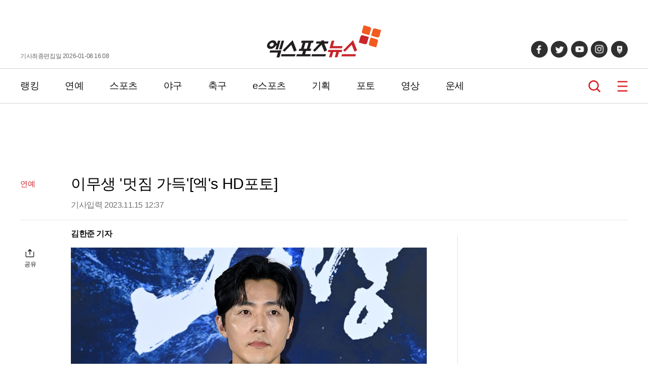

--- FILE ---
content_type: text/html; charset=UTF-8
request_url: https://www.xportsnews.com/article/1794157
body_size: 14121
content:
<!doctype html>
<html lang="ko">
<head>
<title>이무생 &#039;멋짐 가득&#039;[엑&#039;s HD포토]</title>
<meta charset="UTF-8">
<link rel="stylesheet" type="text/css" href="https://image.xportsnews.com/resources/css/common.css?v=x131">
<link rel="stylesheet" type="text/css" href="https://image.xportsnews.com/resources/css/swiper.min.css">
<link rel="stylesheet" href="https://image.xportsnews.com/resources/css/swiper-bundle.min.css">
<link rel="stylesheet" href="https://ajax.googleapis.com/ajax/libs/jqueryui/1.12.1/themes/smoothness/jquery-ui.css">
<script src="https://ajax.googleapis.com/ajax/libs/jquery/3.6.0/jquery.min.js"></script>
<script src="https://ajax.googleapis.com/ajax/libs/jqueryui/1.12.1/jquery-ui.min.js"></script>
<script type="text/javascript" src="https://image.xportsnews.com/resources/js/common.js"></script>
<script type="text/javascript" src="https://image.xportsnews.com/resources/js/swiper.min.js"></script> 
<meta name="viewport" content="width=device-width, initial-scale=1.0, maximum-scale=1.0, user-scalable=0">
<meta name="naver-site-verification" content="58da919478229b3f9e106c0fef22925351e546e8">
<meta name="google-site-verification" content="rSjRJrBfrCU4FcyaVo5x18HGvh6bFkZt4uXt8Z6Qi-I"> 
<meta name="google-translate-customization" content="be98f8ac8cb50add-2ec025c0f3bd684a-ge8df0e66799c8d3a-17">
<meta name="msvalidate.01" content="B8D0550363F01EBDCFABEC25E240B540">
<link rel="apple-touch-icon" sizes="180x180" href="https://image.xportsnews.com/resources/img/apple-icon-180x180.png">
<link rel="icon" type="image/png" sizes="32x32" href="https://image.xportsnews.com/resources/img/favicon-32x32.png">
<link rel="icon" type="image/png" sizes="16x16" href="https://image.xportsnews.com/resources/img/favicon-16x16.png">
<link rel="shortcut icon" href="https://image.xportsnews.com/resources/img/favicon-32x32.png">
<meta name="robots" content="max-image-preview:large, all ">
<meta name="title" content="이무생 &#039;멋짐 가득&#039;[엑&#039;s HD포토]">
<meta name="description" content="(엑스포츠뉴스 김한준 기자) 15일 오전 서울 자양동 롯데시네마 건대입구에서 영화 &lsquo;노량 : 죽음의 바다&rsquo; 제작보고회가 열렸다.이날 영화 &lsquo;노량 : 죽음의 바다&rsquo; 제작보고회에 참석한 이무생이 포즈를 취하고 있다.">
<meta name="keywords" content="노량">
<meta name="news_keywords" content="노량">
<meta property="og:site_name" content="엑스포츠뉴스">
<meta property="og:locale" content="ko_KR">
<meta property="og:type"        content="article">
<meta property="og:url"         content="https://www.xportsnews.com/article/1794157">
<meta property="og:description" content="(엑스포츠뉴스 김한준 기자) 15일 오전 서울 자양동 롯데시네마 건대입구에서 영화 &lsquo;노량 : 죽음의 바다&rsquo; 제작보고회가 열렸다.이날 영화 &lsquo;노량 : 죽음의 바다&rsquo; 제작보고회에 참석한 이무생이 포즈를 취하고 있다.">
<meta property="og:title"       content="이무생 &amp;#039;멋짐 가득&amp;#039;[엑&amp;#039;s HD포토]">
<meta property="og:image"       content="https://image.xportsnews.com/contents/images/upload/article/2023/1115/1700019417060061.jpg">
<meta property="fb:pages" content="241511185892518"> 
<meta property="fb:app_id" content="472815676450816">
<meta itemprop="image" content="https://image.xportsnews.com/contents/images/upload/article/2023/1115/1700019417060061.jpg"> 
<meta name="dable:image" content="https://image.xportsnews.com/contents/images/upload/article/2023/1115/thm_1700019417060061.jpg">
<meta property="dable:item_id" content="1794157"> 
<meta property="dable:author" content="김한준"> 
<meta property="discovery:articleId" content="1794157"> 
<meta property="discovery:thumbnail" content="https://image.xportsnews.com/contents/images/upload/article/2023/1115/thm_1700019417060061.jpg">
<meta name="twitter:card" content="summary_large_image">
<meta name="twitter:url" content="">
<meta name="twitter:title" content="이무생 &#039;멋짐 가득&#039;[엑&#039;s HD포토]">
<meta name="twitter:image" content="https://image.xportsnews.com/contents/images/upload/article/2023/1115/1700019417060061.jpg">
<meta property="article:section" content="연예">
<meta property="article:published_time" content="2023-11-15T12:37:53+09:00">
<meta property="dd:content_id" content="1794157">
<meta property="dd:category" content="연예">
<meta property="dd:published_time" content="2023-11-15T12:37:53+09:00">
<meta property="dd:modified_time" content="">
<meta property="dd:publisher" content="엑스포츠뉴스">
<meta property="dd:availability" content="true">
<meta property="dd:author" content="김한준">
<meta property="dd:playtime" content="">
<link rel="alternate" href="https://m.xportsnews.com/article_nview/1794157">
<link rel="alternate" href="https://m.xportsnews.com/article/1794157">
<link rel="alternate" href="https://m.xportsnews.com/?ac=article_view&entry_id=1794157">
<link rel="alternate" href="https://www.xportsnews.com/?ac=article_view&entry_id=1794157">
<link rel="alternate" href="https://www.xportsnews.com/article_nview/1794157">
<link rel="image_src" href="https://image.xportsnews.com/contents/images/upload/article/2023/1115/1700019417060061.jpg"> 
<link rel="canonical" href="https://www.xportsnews.com/article/1794157">
<script type="application/ld+json">
{"@context":"http://schema.org","@type":"NewsArticle","mainEntityOfPage":{"@type":"WebPage","@id":"https://www.xportsnews.com/article/1794157"},"description":"(엑스포츠뉴스 김한준 기자) 15일 오전 서울 자양동 롯데시네마 건대입구에서 영화 &lsquo;노량 : 죽음의 바다&rsquo; 제작보고회가 열렸다.이날 영화 &lsquo;노량 : 죽음의 바다&rsquo; 제작보고회에 참석한 이무생이 포즈를 취하고 있다.","headline":"이무생 '멋짐 가득'[엑's HD포토]","image":["https://image.xportsnews.com/contents/images/upload/article/2023/1115/1700019417060061.jpg"],"datePublished":"2023-11-15T12:37:53+09:00","dateModified":"","author":{"@type":"Person","name":"김한준","url":"https://www.xportsnews.com/journalist/11407"},"publisher":{"@type":"Organization","name":"엑스포츠뉴스","logo":{"@type":"ImageObject","url":"https://image.xportsnews.com/resources/img/logo.png"}}}</script>
<script type="application/ld+json">
{
"@context": "https://schema.org",
"@type": "WebSite",
"@id": "https://www.xportsnews.com",
"url": "https://www.xportsnews.com",
"sameAs": ["https://tv.naver.com/xportsnews1","https://x.com/xportsnews","https://www.youtube.com/@xportsnews_s","https://post.naver.com/my.naver?memberNo=32266813","https://www.facebook.com/tvXbyxportsnews"]
}
</script>
<!-- Google Tag Manager -->
<script>(function(w,d,s,l,i){w[l]=w[l]||[];w[l].push({'gtm.start': new Date().getTime(),event:'gtm.js'});var f=d.getElementsByTagName(s)[0], j=d.createElement(s),dl=l!='dataLayer'?'&l='+l:'';j.async=true;j.src= 'https://www.googletagmanager.com/gtm.js?id='+i+dl;f.parentNode.insertBefore(j,f); })(window,document,'script','dataLayer','GTM-WWHWG5K');</script>
<!-- End Google Tag Manager -->
<!-- 101_공통 -->
<script type="text/javascript">
window._taboola = window._taboola || [];
_taboola.push({article:'auto'});
!function (e, f, u, i) {
if (!document.getElementById(i)){
e.async = 1;
e.src = u;
e.id = i;
f.parentNode.insertBefore(e, f);
}
}(document.createElement('script'),
document.getElementsByTagName('script')[0],
'//cdn.taboola.com/libtrc/xsportsnews-mobile/loader.js',
'tb_loader_script');
if(window.performance && typeof window.performance.mark == 'function')
{window.performance.mark('tbl_ic');}
</script>
<!--// 101_공통 -->
<script src=" https://cdn.taboola.com/webpush/publishers/1316089/taboola-push-sdk.js"></script>		<!-- 141_PC 헤더 --> 
<script async src="https://pagead2.googlesyndication.com/pagead/js/adsbygoogle.js?client=ca-pub-7767829819540988"
crossorigin="anonymous"></script>
<!--// 141_PC헤더 -->
<script async src="https://pagead2.googlesyndication.com/pagead/js/adsbygoogle.js?client=ca-pub-1814042486000106"
crossorigin="anonymous"></script>
<script type="text/javascript" src="//send.mci1.co.kr/delivery/js/31669156/23038269470" async></script>	
<meta name="naver-site-verification" content="cbbe03527278b90a82556a4a87304675882336bb">
</head>
<body>
<!-- Google Tag Manager (noscript) -->
<noscript><iframe src="https://www.googletagmanager.com/ns.html?id=GTM-WWHWG5K" height="0" width="0" style="display:none;visibility:hidden"></iframe></noscript>
<!-- End Google Tag Manager (noscript) -->
<div class="wrapper ">
<script>
$(function(){
$('#btn_login').click(function(){
document.location.href='/user/login/?done='+encodeURIComponent(window.location.href);
});
$('#btn_logout').click(function(){
document.location.href='/user/logout/?done='+encodeURIComponent(window.location.href);
});
});
</script>
<!-- 105_PC -->
<!--// 105_PC -->            	
<header>
<div class="conts_width header_conts">
<div class="for_pc">
기사최종편집일 2026-01-08 16:08            </div>
<div class="logo">
<a href="/">
<img src="https://image.xportsnews.com/resources/img/logo.svg" width="226px" height="64px" alt="엑스포츠뉴스">
<span>엑스포츠뉴스</span>
</a>
</div>
<div>
<ul class="sns for_pc">
<li>
<a href="https://www.facebook.com/tvXbyxportsnews" target=_blank></a>
</li>
<li>
<a href="https://twitter.com/xportsnews" target=_blank></a>
</li>
<li>
<a href="https://www.youtube.com/user/TheXportsnews" target=_blank></a>
</li>
<li>
<a href="https://www.instagram.com/tvx_byxportsnews" target=_blank></a>
</li>
<li>
<a href="https://post.naver.com/my.naver?memberNo=32266813" target=_blank></a>
</li>
</ul>
<ul class="for_m">
<li class="search">
<a href="#" onclick="window.xpo.openPopup('layer_search'); return false;">검색</a>
</li>
<li class="hamberger_b">
<button class="hamberger">메뉴</button>
</li>
</ul>
</div>
</div>
</header>
<div class="nav_wrap">
<nav>
<div class="conts_width gnb for_pc">
<!-- 230120 GNB 간격 조정 START -->
<div class="gnb_menu">
<div>
<a href="https://www.xportsnews.com/news/ranking">랭킹</a>
</div>
<div>
<a href="https://www.xportsnews.com/entertainment">연예</a>
</div>
<div>
<a href="https://www.xportsnews.com/sports">스포츠</a>
</div>
<div>
<a href="https://www.xportsnews.com/sports/baseball">야구</a>
</div>
<div>
<a href="https://www.xportsnews.com/sports/soccer">축구</a>
</div>
<div>
<a href="https://www.xportsnews.com/game/esports">e스포츠</a>
</div>
<div>
<a href="https://www.xportsnews.com/news/list/category?edit_cate_id=1">기획</a>
</div>
<div>
<a href="https://www.xportsnews.com/news/list/category?kind_cate_id=ATC003">포토</a>
</div>
<div>
<a href="https://www.xportsnews.com/news/list/category?theme_cate_id=MOV001">영상</a>
</div>
<div>
<a href="https://www.xportsnews.com/fortune">운세</a>
</div>
</div>
<!-- 230120 GNB 간격 조정 END -->
<div class="keyword_now">
</div>
<div class="search">
<a href="#" onclick="window.xpo.openPopup('layer_search'); return false;">검색</a>
</div>
<div class="hamberger_b">
<button class="hamberger">메뉴</button>
</div>
</div>
<div class="lnb">
<div class="lnb_conts">
<div class="lnb_head">
<div class="logo"><a href="/"><img src="https://image.xportsnews.com/resources/img/logo.svg" width="140px"></a></div>
<button class="close"></button>
</div>
<div class="member">
<div>
<!--
<button type=button class="login" id="btn_login">로그인</button>
-->
</div>
</div>
<div class="lnb_list part1 for_m">
<div>
<a href="https://www.xportsnews.com/news/ranking">랭킹</a>
</div>
<div>
<a href="https://www.xportsnews.com/entertainment">연예</a>
</div>
<div>
<a href="https://www.xportsnews.com/sports">스포츠</a>
</div>
<div>
<a href="https://www.xportsnews.com/sports/baseball">야구</a>
</div>
<div>
<a href="https://www.xportsnews.com/sports/soccer">축구</a>
</div>
<div>
<a href="https://www.xportsnews.com/game/esports">e스포츠</a>
</div>
<div>
<a href="https://www.xportsnews.com/news/list/category?edit_cate_id=1">기획</a>
</div>
<div>
<a href="https://www.xportsnews.com/news/list/category?kind_cate_id=ATC003">포토</a>
</div>
<div>
<a href="https://www.xportsnews.com/news/list/category?theme_cate_id=MOV001">영상</a>
</div>
<div>
<a href="https://www.xportsnews.com/fortune">운세</a>
</div>
</div>
<div class="lnb_list part2">
<div>
<p>연예</p>
<ul>
<li><a href="https://www.xportsnews.com/entertainment/korea">국내연예</a></li>
<li><a href="https://www.xportsnews.com/entertainment/kpop">가요</a></li>
<li><a href="https://www.xportsnews.com/entertainment/tv">방송/TV</a></li>
<li><a href="https://www.xportsnews.com/entertainment/movie">영화</a></li>
<li><a href="https://www.xportsnews.com/entertainment/drama">드라마</a></li>
<li><a href="https://www.xportsnews.com/entertainment/world">해외연예</a></li>
<li><a href="https://global.xportsnews.com">Global(EN)</a></li>
</ul>
</div>
<div>
<p>스포츠</p>
<ul>
<li><a href="https://www.xportsnews.com/sports/baseball">야구</a></li>
<li><a href="https://www.xportsnews.com/sports/soccer">축구</a></li>
<li><a href="https://www.xportsnews.com/sports/basketball">농구</a></li>
<li><a href="https://www.xportsnews.com/sports/volleyball">배구</a></li>
<li><a href="https://www.xportsnews.com/sports/golf">골프</a></li>
<li><a href="https://www.xportsnews.com/sports/general">스포츠종합</a></li>
</ul>
</div>
<div>
<p>e스포츠/게임</p>
<ul>
<li><a href="https://www.xportsnews.com/game/esports">e스포츠</a></li>
<li><a href="https://www.xportsnews.com/game/mobile">모바일게임</a></li>
<li><a href="https://www.xportsnews.com/game/online">온라인게임</a></li>
<li><a href="https://www.xportsnews.com/game/console">콘솔게임</a></li>
<li><a href="https://www.xportsnews.com/game/general">게임일반</a></li>
</ul>
</div>
</div>
<div class="lnb_fotter">
<div><a href="https://www.xportsnews.com/company/intro">회사소개</a></div>
<div><a href="#" class="btn_law" onclick="return false;">이용약관</a></div>
<div><a href="#" class="btn_privacy" onclick="return false;">개인정보취급방침</a></div>
<div><a href="https://www.xportsnews.com/company/intro/#part3">제휴/광고/사진구입 문의</a></div>
<div><a href="https://www.xportsnews.com/company/recruit">채용안내</a></div>
<div><a href="https://www.xportsnews.com/company/notice">공지사항</a></div>
</div>
<!-- <div class="al_center">
<img src="/resources/img/footer_logo.png" width="90px" height="auto" alt="엑스포츠뉴스">
</div> -->
<ul class="sns">
<li>
<a href="https://www.facebook.com/tvXbyxportsnews" target=_blank></a>
</li>
<li>
<a href="https://twitter.com/xportsnews" target=_blank></a>
</li>
<li>
<a href="https://www.youtube.com/user/TheXportsnews" target=_blank></a>
</li>
<li>
<a href="https://www.instagram.com/tvx_byxportsnews" target=_blank></a>
</li>
<li>
<a href="https://post.naver.com/my.naver?memberNo=32266813" target=_blank></a>
</li>
</ul>
</div>
</div>
</nav>
</div>
<script src="https://developers.kakao.com/sdk/js/kakao.min.js"></script>
<script>
$(document).ready(function(){
var swiper = new Swiper(".mySwiper", {
slidesPerView: 1,
spaceBetween: 10,
loop:true,
navigation: {
nextEl: ".photo_wrap .swiper-button-next",
prevEl: ".photo_wrap .swiper-button-prev",
},
autoplay: {
delay:2000
},
scrollbar: {
el: ".swiper-scrollbar",
hide: false,
},
});
var swiper2 = new Swiper(".mobile_swiper", {
slidesPerView: 2,
slidesPerGroup: 2,
spaceBetween: 15,
pagination: {
el: ".mobile_swiper .swiper-pagination",
}
});
$(".share button").on("click",function(){
$(this).parent(".share").find(".share_pop").show()
})
$(".share_pop .btn_close").on("click",function(){
$(this).parent(".share_pop").hide()
})
$(".rec_at").on("click",function(){
if(!$(this).hasClass('off')){  //추천했을경우
var add=-1;
}else{
var add=1;
}
var cnt = parseInt($(this).children('span').text())+add;
$.ajax({
type:'POST',
url:'/news/ajax_do_recmd',
cache:false,
xhrFields: {
withCredentials: true
},
data:"entry_id="+1794157,
success:function(msg){
if(msg == true){
}else{
}
},
beforeSend:function(){
$.onLoading(true);
},
complete:function(){
$.onLoading(false);
},
error:function(e){
}
});
$(this).children('span').text(cnt);
$(this).toggleClass("off")
});
})
</script>
<script>
window.fbAsyncInit = function() {
FB.init({
appId      : '431695617002967',
xfbml      : true,
version    : 'v13.0'
});
FB.AppEvents.logPageView();
};
(function(d, s, id){
var js, fjs = d.getElementsByTagName(s)[0];
if (d.getElementById(id)) {return;}
js = d.createElement(s); js.id = id;
js.src = "https://connect.facebook.net/en_US/sdk.js";
fjs.parentNode.insertBefore(js, fjs);
}(document, 'script', 'facebook-jssdk'));
</script>
<script>
var title = $('meta[property="og:title"]').attr('content');
var url = $('meta[property="og:url"]').attr('content');
var img = $('meta[property="og:image"]').attr('content');
//카톡보내기
function shareKakao() {
Kakao.init('e9d592ee9b163c5a727085cf2add36b1');
Kakao.Link.sendDefault({
objectType: 'feed',
content: {
title: title,
//description: title,
imageUrl: img,
link: {
mobileWebUrl: window.location.href,
webUrl: window.location.href,
},
},
buttons: [
{
title: '웹으로 보기',
link: {
mobileWebUrl: window.location.href,
webUrl: window.location.href,
},
},
],
})
}
function shareFacebook() {
let currentUrl = window.document.location.href;
FB.ui({
method: 'share',
href: currentUrl
}, function (response) {
});
}
function shareTwitter() {
var sendText = $('meta[property="og:title"]').attr('content'); 
var sendUrl = window.document.location.href; 
window.open("https://twitter.com/intent/tweet?text=" + sendText + "&url=" + sendUrl);
}
function addr_copy(){
$('#clip_target').val(window.location.href);
$('#clip_target').select();
try{
var success = document.execCommand('copy');
alert('주소가 복사 되었습니다');
}catch(err){
alert('이 브라우저는 지원하지 않습니다');
}
}
</script>
<input id='clip_target' type='text' value='' style='position:absolute;top:-9999em;'>
<div class="container article_main">
<div class="ad pc type_a" style="width: 160px;"><!-- 103_PC_고정 -->
<ins class="adsbyaiinad" data-aiinad-inv="23038525141"></ins>
<!--// 103_PC_고정 -->
<!-- 103_PC_움직임 -->
<script src='https://assets.cueknow.co.kr/script/phantomad.min.js#0HeL' defer></script>
<!--// 103_PC_움직임--></div>
<div class="ad pc type_b" style="width: 160px;"><!-- 104_PC_고정 -->
<div id='r_ad' style="top:0px;">
<div id='r_ad_sub' style="position:relative;">
<div class="rr_ad_1">
<iframe src="//kitweb.tadapi.info/network/adapi.php?a=xportsnews_p_at_rw_a02_160x600&refercheck=101" framespacing="0" frameborder="no" scrolling="no" topmargin="0" leftmargin="0" marginwidth="0" marginheight="0" width="160" height="600" name="xportsnews_p_at_rw_a02_160x600"></iframe>
</div>                        </div>
</div>
<!--// 104_PC_고정 --></div>
<div class="ad" style="background-color:#ffffff;width: 100%; height: 120px; margin-bottom: 0px;"><!-- 94_PC_고정 -->
<center>
<script src="//ad.ad4989.co.kr/cgi-bin/PelicanC.dll?impr?pageid=0FiB&out=script" charset="euc-kr"></script>
</center>
<!--// 94_PC_고정 --></div>
<div class="at_header">
<div>
연예            </div>
<div>
<h1 class="at_title">이무생 '멋짐 가득'[엑's HD포토]</h1>
<p>기사입력 2023.11.15 12:37  </p>
</div>
</div>
<div class="dual_conts">
<div class="big_area">
<div class="share">
<button>공유</button>
<div class="share_pop">
<button class="btn_close"></button>
<div>
<a href="#" onClick="shareKakao(); return false;"></a>
<a href="#" onClick="shareFacebook(); return false;"></a>
<a href="#" onClick="shareTwitter(); return false;"></a>
<a href="#" onClick="addr_copy(); return false;"></a>
</div>
</div>
</div>
<!--div class="review">
<span>0</span>
<a href="#review">댓글</a>
</div-->
<div class="news_contents">
<div class="tb top">
<div class="left"><a href="https://www.xportsnews.com/journalist/11407">김한준 기자</a></div>
<!-- Google 번역 -->
<div class="right">
</div>
<!-- //Google 번역 -->
</div>
<img src='https://image.xportsnews.com/contents/images/upload/article/2023/1115/1700019417060061.jpg'  width='1200' height='1634' style='width:100%;height:auto;'><br>
<br>
(엑스포츠뉴스 김한준 기자) 15일 오전 서울 자양동 롯데시네마 건대입구에서 영화 &lsquo;노량 : 죽음의 바다&rsquo; 제작보고회가 열렸다.<br>
<br>
이날 영화 &lsquo;노량 : 죽음의 바다&rsquo; 제작보고회에 참석한 이무생이 포즈를 취하고 있다.   
<br><br>
김한준 기자 kowel@xportsnews.com 						                </div>
<ul class="another_ats">
<li>
<a href="/article/2097966">
▶   장윤정, 활동 중단 후 '이혼'…"충격 여파로 아이 아파" 
</a>
</li>
<li>
<a href="/article/2098141">
▶   박신혜, 출산 후 가족 갈등 고백…"덜 싸우고 싶어" 
</a>
</li>
<li>
<a href="/article/2097717">
▶   '10살 연하♥' 한예슬, 결혼 2년만 경사…"너무 기뻐요" 활동 시동 
</a>
</li>
<li>
<a href="/article/2097466">
▶   이효리, 직접 해명한 진실…막 퍼주는 요가원 실존? 
</a>
</li>
<li>
<a href="/article/2097558">
▶   "정형돈 모친상에도 ♥아내는 하와이?"…정형돈 울분, "가정 난도질" 
</a>
</li>
</ul>
<div class="keyword_zone">
<div>
<a href="https://www.xportsnews.com/news/search?sword=노량"><span><h2>#노량</h2></span></a>
</div>
</div>
<p>
ⓒ 엑스포츠뉴스 / 무단전재 및 재배포 금지<br>
</p>
<br>
<div id="fb-root"></div>
<div class="sns_area">
<div>
<a href="#" onClick="shareKakao(); return false;" aria-label="카카오 공유하기"></a>
<a href="#" onClick="shareFacebook(); return false;" aria-label="페이스북 공유하기"></a>
<a href="#" onClick="shareTwitter(); return false;" aria-label="트위터 공유하기"></a>
<a href="#" onClick="addr_copy(); return false;" aria-label="링크 복사하기"></a>
</div>
</div>
<!-- ad common -->
<div style=" margin-top: 10px;"></div> 
<button type="button" class="rec_at off">기사추천 <span class="count">0</span></button>
<!--div class="cmt_zone comment_view" id="review">
<div class="cmt_list" id="news_cmt_list">
<div class="list">
</div>
<div class="btn_wrap btm">
<p class="hide" id='btn_cmt_layer_view'>
<button class="more_btn btn_comment_layer_open">댓글 전체보기</button>
</p>
<p class="mgt10 " id='btn_cmt_layer_write'>
<button class="more_btn write_btn btn_comment_layer_open">댓글 작성하기</button>
</p>
</div>
</div>
</div-->
<div id="taboola-below-article-thumbnails-desktop"></div>
<script type="text/javascript">
window._taboola = window._taboola || [];
_taboola.push({
mode: 'alternating-thumbnails-a-desk',
container: 'taboola-below-article-thumbnails-desktop',
placement: 'Below Article Thumbnails Desktop',
target_type: 'mix'
});
</script>
<div id="ad_pubcard_3">
<p class="detail_tit">실시간 주요 뉴스</p>
<div>
<ul class="list_type txt_list">
<li>
<a href="https://www.xportsnews.com/article/2098155">
<p>故안성기 영결식, 운구자는 설경구·유지태→주지훈…정우성·이정재는 앞장선다<p> 
</a>
</li>
<li>
<a href="https://www.xportsnews.com/article/2097712">
<p>박나래·입짧은햇님 '나비약', 의사도 먹었다…"마약과 똑같아"<p> 
</a>
</li>
<li>
<a href="https://www.xportsnews.com/article/2097906">
<p>'시동생 성범죄 불똥' 손담비, 뜻밖의 고백…"♥이규혁과 과거 공유 NO"<p> 
</a>
</li>
<li>
<a href="https://www.xportsnews.com/article/2097929">
<p>"피멍 사진+감금 당해" 재키와이, 입장 번복…AOMG도 나섰는데 "사실 아니다"<p> 
</a>
</li>
<li>
<a href="https://www.xportsnews.com/article/2097921">
<p>'조폭 연루설' 조세호,"♥아내 공개" 경고 어쩌나…결국 다시 '활동 중단' 수순?<p> 
</a>
</li>
</ul>
</div>
</div>
<!-- 143_PC -->
<script src='//img.mobon.net/js/common/HawkEyesMaker.js'></script>
<script>
new HawkEyes({"type":"floating","responsive":"N","platform":"W","scriptCode":"946071","frameCode":"74","width":"300","height":"250","settings":{"fType":"3","align":"right","types":"video"}});
</script>
<!--// 143_PC -->			                <div class="sw_conts">
<p class="detail_tit mo_bor">시선집중</p>
<ul class="img_list type3 part3">
<li>
<a href="https://www.xportsnews.com/article/2097585">
<div class="img_div">
<div class="img type1">
<img src="https://image.xportsnews.com/contents/gen_img/2026/0108/1767852082580227.jpg" width="240px" height="160px" alt="&quot;정형돈 모친상에도 ♥아내는 하와이?&quot;…정형돈 울분, &quot;가정 난도질&quot;">
</div>
</div>
<p>"정형돈 모친상에도 ♥아내는 하와이?"…정형돈 울분, "가정 난도질"</p>
</a>
</li>
<li>
<a href="https://www.xportsnews.com/article/2097966">
<div class="img_div">
<div class="img type1">
<img src="https://image.xportsnews.com/contents/gen_img/2026/0108/1767834598473518.jpg" width="240px" height="160px" alt="장윤정, 돌연 활동 중단 후 &#039;이혼&#039;…&quot;아이에게 미안&quot;">
</div>
</div>
<p>장윤정, 돌연 활동 중단 후 '이혼'…"아이에게 미안"</p>
</a>
</li>
<li>
<a href="https://www.xportsnews.com/article/2097717">
<div class="img_div">
<div class="img type1">
<img src="https://image.xportsnews.com/contents/gen_img/2026/0108/1767852082211399.jpg" width="240px" height="160px" alt="&#039;10살 연하♥&#039; 한예슬, 결혼 2년만 경사…&quot;너무 기뻐요&quot; 활동 시동">
</div>
</div>
<p>'10살 연하♥' 한예슬, 결혼 2년만 경사…"너무 기뻐요" 활동 시동</p>
</a>
</li>
<li>
<a href="https://www.xportsnews.com/article/2097906">
<div class="img_div">
<div class="img type1">
<img src="https://image.xportsnews.com/contents/gen_img/2026/0108/1767852105158827.jpg" width="240px" height="160px" alt="&#039;시동생 성범죄 불똥&#039; 손담비, 뜻밖의 고백…&quot;♥이규혁과 과거 공유 NO&quot;">
</div>
</div>
<p>'시동생 성범죄 불똥' 손담비, 뜻밖의 고백…"♥이규혁과 과거 공유 NO"</p>
</a>
</li>
<li>
<a href="https://www.xportsnews.com/article/2097555">
<div class="img_div">
<div class="img type1">
<img src="https://image.xportsnews.com/contents/gen_img/2026/0107/1767767471311748.jpg" width="240px" height="160px" alt="&#039;전혜진 남편&#039; 故이선균, 묘비 보니…2주기 사진 공개">
</div>
</div>
<p>'전혜진 남편' 故이선균, 묘비 보니…2주기 사진 공개</p>
</a>
</li>
<li>
<a href="https://www.xportsnews.com/article/2097466">
<div class="img_div">
<div class="img type1">
<img src="https://image.xportsnews.com/contents/gen_img/2026/0107/1767767471800032.jpg" width="240px" height="160px" alt="이효리, 직접 해명한 진실…막 퍼주는 요가원 실존?">
</div>
</div>
<p>이효리, 직접 해명한 진실…막 퍼주는 요가원 실존?</p>
</a>
</li>
</ul>
<div class="ad pc" style="width:100%;"></div>
</div>
</div>
<div class="small_area real_lank">
<!-- 99_공통 -->
<div id="dcamp_ad_124333" style="width:300px;height:250px"></div>
<script src="https://tracker.digitalcamp.co.kr/dcamp_load_V2.php?mc=MTI0MzMz&t=script&w=300&h=250&url={INSERT PASSBACK URL}" async></script>
<!--// 99_공통 -->			
<div class="add_item" id="ad_pubcard_1">
<p class="title mo_no">
실시간 인기 기사 
<button class="more" onclick="document.location.href='https://www.xportsnews.com/news/ranking'">더보기</button>
</p>
<div class="tab">
<div class="tab_list">
<div class="on">연예</div>
<div>스포츠</div>
<div>게임</div>
</div>
<div class="tab_items">
<div class="on">
<ul>
<li>
<a href="https://www.xportsnews.com/article/2097966">
<span>1</span>
장윤정, 돌연 활동 중단 후 '이혼'…"충격 여파로 아이 아파"                                        </a>
</li>
<li>
<a href="https://www.xportsnews.com/article/2098047">
<span>2</span>
연예인처럼 예뻤는데…故 '선풍기 아줌마', 콩기름 불법 성형→원인 불명 사망 (꼬꼬무)                                        </a>
</li>
<li>
<a href="https://www.xportsnews.com/article/2097921">
<span>3</span>
'가족' 꺼냈던 조세호, 결국 다시 '활동 중단' 수순?…"♥아내 공개" 경고 어쩌나 [엑's 이슈]                                        </a>
</li>
<li>
<a href="https://www.xportsnews.com/article/2097936">
<span>4</span>
"故안성기, 관리사무소 직원들에게 매년 호텔 식사 대접"…먹먹한 생전 미담 [엑's 이슈]                                        </a>
</li>
<li>
<a href="https://www.xportsnews.com/article/2097920">
<span>5</span>
박나래, 갑질이 사생활 파묘로…주사이모 강제수사→'소환 조사' 윤곽 [엑's 이슈]                                        </a>
</li>
<li>
<a href="https://www.xportsnews.com/article/2097874">
<span>6</span>
"故 안성기, 이제 곧 만나겠죠"…눈시울 붉힌 이미숙→박정민·김래원 (엑's 현장)[종합]                                        </a>
</li>
<li>
<a href="https://www.xportsnews.com/article/2098155">
<span>7</span>
故안성기 영결식, 운구자는 설경구·유지태→주지훈…정우성·이정재는 앞장선다 [공식]                                        </a>
</li>
<li>
<a href="https://www.xportsnews.com/article/2097918">
<span>8</span>
장윤정, 전성기에 결혼→활동 중단→이혼…"딸 충격, 미안했다" (같이 삽시다)[종합]                                        </a>
</li>
<li>
<a href="https://www.xportsnews.com/article/2097923">
<span>9</span>
던, '용준형♥' 현아와 6년 열애 끝 결별…4년째 솔로 "영원히 혼자 살고파" (라스)[엑's 이슈]                                        </a>
</li>
<li>
<a href="https://www.xportsnews.com/article/2097929">
<span>10</span>
[전문] "피멍 사진+감금 당해" 재키와이, 돌연 입장 번복…AOMG도 나섰는데 "사실 아니다"                                        </a>
</li>
</ul>
</div>
<div>
<ul>
<li>
<a href="https://www.xportsnews.com/article/2098034">
<span>1</span>
[속보] 안세영 뒤집기 미쳤다! 日 올림픽 동메달리스트 1게임 21-17 제압→8강 보인다!                                        </a>
</li>
<li>
<a href="https://www.xportsnews.com/article/2098055">
<span>2</span>
[오피셜] '와' 안세영 초대박 행운! 세계 5위 中 한웨 기권패…26위 덴마크 선수와 8강 격돌 (말레이 오픈)                                        </a>
</li>
<li>
<a href="https://www.xportsnews.com/article/2098048">
<span>3</span>
[속보] 패패패패! 안세영에 절망! AN 10연속 득점 대단하네!…日 올림픽 동메달리스트 2-0 완파→8강 진출 [말레이 오픈]                                        </a>
</li>
<li>
<a href="https://www.xportsnews.com/article/2097908">
<span>4</span>
"한국 에이스 신유빈 스트레이트로 꺾었다" 日 매체 환호성…신유빈, '일본 간판' 하리모토에 0-3 완패                                        </a>
</li>
<li>
<a href="https://www.xportsnews.com/article/2097931">
<span>5</span>
'시즌 무패 선언' 안세영,  오전 10시 말레이시아오픈 16강전 日 오쿠하라와 운명의 맞대결                                        </a>
</li>
<li>
<a href="https://www.xportsnews.com/article/2097899">
<span>6</span>
"안세영 충격패 확신했는데! 역전승도 기적 같아" 동남아 열광…"무패 우승+2025시즌 넘어서려 한다" 오히려 AN 새역사 기대                                        </a>
</li>
<li>
<a href="https://www.xportsnews.com/article/2097608">
<span>7</span>
'65억 쾅, 48억 쾅' 그 다음은 국대 외야수다…"어떤 방향이든 결정돼야, 내부적으로 준비 중"                                        </a>
</li>
<li>
<a href="https://www.xportsnews.com/article/2098085">
<span>8</span>
"안세영 버스에서 잠만 잤다더니"→"샷 퀄리티 굉장해"→"한 번 물고 늘어지면 놔주지 않는다"…BWF 영어중계진 감탄! 'AN 37분 쇼' 극찬 또 극찬                                        </a>
</li>
<li>
<a href="https://www.xportsnews.com/article/2098123">
<span>9</span>
안세영 나와!…'최대 라이벌' 천위페이, 2연속 진땀승→태국 선수 2-1 역전승→4강서 AN 만날까                                        </a>
</li>
<li>
<a href="https://www.xportsnews.com/article/2097922">
<span>10</span>
김민재 레알 마드리드 이적…뮌헨발 '오피셜' 공식발표로 실패→곧장 이탈리아 최고 'AC밀란 영입' 가능성 등장                                        </a>
</li>
</ul>
</div>
<div>
<ul>
<li>
<a href="https://www.xportsnews.com/article/2097716">
<span>1</span>
2026 LCK 컵 미디어데이 나선 10개 팀 감독, "한화생명이 가장 위협적" [엑's 현장]                                        </a>
</li>
<li>
<a href="https://www.xportsnews.com/article/2097723">
<span>2</span>
코치 보이스·슈퍼 위크 도입… 2026 LCK 컵, 감독·선수들이 짚은 ‘변수’ [엑's 현장]                                        </a>
</li>
<li>
<a href="https://www.xportsnews.com/article/2097724">
<span>3</span>
엔씨, '리니지 클래식' 사전 다운로드 시작… 2월 7일 사전 무료 서비스                                        </a>
</li>
<li>
<a href="https://www.xportsnews.com/article/2097698">
<span>4</span>
캐니언-카나비-루시드 '나란히 앉은 정글러들'[포토]                                        </a>
</li>
<li>
<a href="https://www.xportsnews.com/article/2097751">
<span>5</span>
'CES 2026' 펄어비스, '붉은사막' 지포스 나우 지원 발표                                        </a>
</li>
<li>
<a href="https://www.xportsnews.com/article/2097497">
<span>6</span>
'발로란트', 신규 보조무기 '밴딧' 추가…'브리즈' 경쟁전 복귀                                        </a>
</li>
<li>
<a href="https://www.xportsnews.com/article/2097699">
<span>7</span>
2026 LCK컵 미디어데이 개최[포토]                                        </a>
</li>
<li>
<a href="https://www.xportsnews.com/article/2097688">
<span>8</span>
미디어데이 참석한 '씨맥' 김대호 감독[포토]                                        </a>
</li>
<li>
<a href="https://www.xportsnews.com/article/2097689">
<span>9</span>
'루시드' 최용혁의 인사말[포토]                                        </a>
</li>
<li>
<a href="https://www.xportsnews.com/article/2097800">
<span>10</span>
'로스트아크', 신규 그림자 레이드 '고통의 마녀 세르카' 업데이트…대난투·그림자 스킬 도입                                        </a>
</li>
</ul>
</div>
</div>
</div>
</div>
<div class="add_item" id="ad_pubcard_2">
<p class="title">
엑's 이슈
<button class="more" onclick="location.href='https://www.xportsnews.com/news/list/category?edit_cate_id=2'">더보기</button>
</p>
<ul class="img_list">
<li class="">
<a href="https://www.xportsnews.com/article/2098186">
<div class="img_div">
<div class="img type1">
<img src="https://image.xportsnews.com/contents/images/upload/article/2026/0108/thm_1767855306544666.jpg" width="100%" height="auto" alt="재키와이, &#039;데이트 폭력 주장&#039; 번복…&#039;지원 약속&#039; 소속사도 &quot;존중&quot; [엑&#039;s 이슈]">
</div>
</div>
<div>
<p>재키와이, '데이트 폭력 주장' 번복…'지원 약속' 소속사도 "존중" [엑's 이슈]									  </p>
</div>
</a>
</li>
<li class="">
<a href="https://www.xportsnews.com/article/2098165">
<div class="img_div">
<div class="img type1">
<img src="https://image.xportsnews.com/contents/images/upload/article/2026/0108/thm_1767852198268814.jpg" width="100%" height="auto" alt="황정음, &#039;43억 횡령 집유&#039; 중 소속사 손절 당했다…SNS도 11월에 &#039;멈춤&#039; [엑&#039;s 이슈]">
</div>
</div>
<div>
<p>황정음, '43억 횡령 집유' 중 소속사 손절 당했다…SNS도 11월에 '멈춤' [엑's 이슈]									  </p>
</div>
</a>
</li>
<li class="">
<a href="https://www.xportsnews.com/article/2098159">
<div class="img_div">
<div class="img type1">
<img src="https://image.xportsnews.com/contents/images/upload/article/2026/0108/thm_1767851401344940.jpg" width="100%" height="auto" alt="박유천, &#039;은퇴 선언&#039; 다 잊었네…5년 만 한국 컴백→복귀 위한 간보기일까 [엑&#039;s 이슈]">
</div>
</div>
<div>
<p>박유천, '은퇴 선언' 다 잊었네…5년 만 한국 컴백→복귀 위한 간보기일까 [엑's 이슈]									  </p>
</div>
</a>
</li>
<li class="">
<a href="https://www.xportsnews.com/article/2098156">
<div class="img_div">
<div class="img type1">
<img src="https://image.xportsnews.com/contents/images/upload/article/2026/0108/thm_1767851222369449.png" width="100%" height="auto" alt="박나래·키 없고 안재현·조이 있다…위기의 &#039;나혼산&#039;, 두 주먹 불끈  [엑&#039;s 이슈]">
</div>
</div>
<div>
<p>박나래·키 없고 안재현·조이 있다…위기의 '나혼산', 두 주먹 불끈  [엑's 이슈]									  </p>
</div>
</a>
</li>
<li class="">
<a href="https://www.xportsnews.com/article/2098133">
<div class="img_div">
<div class="img type1">
<img src="https://image.xportsnews.com/contents/images/upload/article/2026/0108/thm_1767846883329197.jpg" width="100%" height="auto" alt="&quot;약속도 아니었는데&quot; &#039;조림핑&#039; 최강록, 아무도 몰랐던 &#039;흑백2&#039; 속 숨은 미담 [엑&#039;s 이슈]">
</div>
</div>
<div>
<p>"약속도 아니었는데" '조림핑' 최강록, 아무도 몰랐던 '흑백2' 속 숨은 미담 [엑's 이슈]									  </p>
</div>
</a>
</li>
</ul>
</ul>
</div>
<div class="ad pc" style="width:300px;margin-bottom: 15px;"><!-- 106_PC -->
<iframe src="//kitweb.tadapi.info/network/adapi.php?a=xportsnews_p_at_r_a02_300x250&refercheck=101" framespacing="0" frameborder="no" scrolling="no" topmargin="0" leftmargin="0" marginwidth="0" marginheight="0" width="300" height="250" name="xportsnews_p_at_r_a02_300x250"></iframe>            
<!--// 106_PC --></div>
<div class="add_item for_pc">
<p class="title">
주간 인기 기사
<button class="more" onclick="document.location.href='https://www.xportsnews.com/news/ranking'">더보기</button>
</p>
<div class="tab">
<div class="tab_list">
<div class="on">연예</div>
<div>스포츠</div>
<div>게임</div>
</div>
<div class="tab_items">
<div class="on">
<ul>
<li>
<a href="https://www.xportsnews.com/article/2096223">
<span>1</span>
박나래, 수치심 줄 필요까진…'19금 성행위' 무차별 폭로에 '동정 여론' [엑's 이슈]                                        </a>
</li>
<li>
<a href="https://www.xportsnews.com/article/2096678">
<span>2</span>
'77세에 득남' 김용건, 아이 안고 다정한 투샷 공개…'늦둥이 아들' 오해하겠네                                        </a>
</li>
<li>
<a href="https://www.xportsnews.com/article/2095564">
<span>3</span>
'AOA 출신' 권민아, 극단적 시도 후 긴급 구조                                         </a>
</li>
<li>
<a href="https://www.xportsnews.com/article/2095932">
<span>4</span>
"홧김에 벗었다…보여줄 남자 없어서" 노출 화보 찍은 여배우                                        </a>
</li>
<li>
<a href="https://www.xportsnews.com/article/2095559">
<span>5</span>
홍현희, 무대 추락 사고로 큰 부상 "응급실 行…마취 없이 꿰매"                                        </a>
</li>
<li>
<a href="https://www.xportsnews.com/article/2097068">
<span>6</span>
가수 진데님, 추락사 비보…"양극성정동장애·조현 증상 악화"                                        </a>
</li>
<li>
<a href="https://www.xportsnews.com/article/2096737">
<span>7</span>
'성폭행 실형' 40대 배우, 복귀 "전과자도 돌아올 수 있어" 당당                                        </a>
</li>
<li>
<a href="https://www.xportsnews.com/article/2096619">
<span>8</span>
"벗으라 했다" 누드 촬영 강요 이유는?…장윤주 "선배들이 말렸다"                                          </a>
</li>
<li>
<a href="https://www.xportsnews.com/article/2096814">
<span>9</span>
박수홍♥김다예, 시댁 없이 단란…'첫 가족사진'에 담긴 속사정                                        </a>
</li>
<li>
<a href="https://www.xportsnews.com/article/2096206">
<span>10</span>
신정환, 필리핀 유명인사 등극…관광코스 인증샷까지 ‘씁쓸’                                         </a>
</li>
</ul>
</div>
<div class="">
<ul>
<li>
<a href="https://www.xportsnews.com/article/2096040">
<span>1</span>
시스루 비키니라니…치어리더 김유나, 수위 조절 실패?                                        </a>
</li>
<li>
<a href="https://www.xportsnews.com/article/2095769">
<span>2</span>
'맥심 인증 베이글녀', 한뼘 의상으로 섹시 레전드 등극                                        </a>
</li>
<li>
<a href="https://www.xportsnews.com/article/2096480">
<span>3</span>
"입었는데 더 야해"…치어리더 천소윤, 눈 둘 곳 없네                                         </a>
</li>
<li>
<a href="https://www.xportsnews.com/article/2095647">
<span>4</span>
신흥 골반 여신 등장?…치어리더 이연진, 한파 속 노출 패션                                        </a>
</li>
<li>
<a href="https://www.xportsnews.com/article/2096029">
<span>5</span>
'핫걸' 치어리더, 비키니 파격 자태…선 넘은 섹시美                                        </a>
</li>
<li>
<a href="https://www.xportsnews.com/article/2096724">
<span>6</span>
'장원영 닮은꼴' 치어리더, 사진 하나로 올킬…"미쳤다" 반응 폭주                                        </a>
</li>
<li>
<a href="https://www.xportsnews.com/article/2095888">
<span>7</span>
치어리더 하지원, 꽉 찬 오피스룩…독보적 하체로 경기장 찢었다                                        </a>
</li>
<li>
<a href="https://www.xportsnews.com/article/2095911">
<span>8</span>
충격! 韓 배드민턴 여신, 중국이 품었다!…올림픽 금메달리스트 아카데미 코치로 새출발 "中 대표급 선수 지도한다"                                        </a>
</li>
<li>
<a href="https://www.xportsnews.com/article/2097030">
<span>9</span>
이럴 수가! 안세영, 세계 12위에 무너졌다…1게임 19-21로 고개 숙여→2게임 반전 기대                                        </a>
</li>
<li>
<a href="https://www.xportsnews.com/article/2095742">
<span>10</span>
"조두순 61만, 김보름 60만?…김보름이 흉악범도 아니고 심하네"→광기에 난도질 당한 스케이터의 은퇴, 세상 원망하지 않았다                                        </a>
</li>
</ul>
</div>
<div class="">
<ul>
<li>
<a href="https://www.xportsnews.com/article/2095901">
<span>1</span>
엔씨소프트, 2000년대 초반 감성 되살린 ‘리니지 클래식’ 사전예약 시작…2월 7일 한·대만 동시 오픈                                        </a>
</li>
<li>
<a href="https://www.xportsnews.com/article/2096867">
<span>2</span>
26시즌 앞둔 T1 페이커 "프로로서 승리욕 계속 가져야…한계 뛰어넘는 팀 될 것"                                        </a>
</li>
<li>
<a href="https://www.xportsnews.com/article/2096298">
<span>3</span>
SOOP, DN SOOPers 'LoL' 팀 출정식 성료…새 시즌 각오 밝혀                                        </a>
</li>
<li>
<a href="https://www.xportsnews.com/article/2096189">
<span>4</span>
‘페이커’ 이상혁, 이재명 대통령 신년 인사회서 체육훈장 최고 등급 청룡장 수훈                                        </a>
</li>
<li>
<a href="https://www.xportsnews.com/article/2095558">
<span>5</span>
'승리의 여신: 니케', 찜닭 브랜드 '두찜'과 2026년 1~2월 컬래버                                        </a>
</li>
<li>
<a href="https://www.xportsnews.com/article/2096217">
<span>6</span>
한화생명e스포츠, 2026 팬페스트 개최… 현장서 유니폼 공개 [엑's 현장]                                        </a>
</li>
<li>
<a href="https://www.xportsnews.com/article/2096193">
<span>7</span>
LCK, 2026 시즌 개막 앞두고 선수·코치진 소양 교육 진행                                        </a>
</li>
<li>
<a href="https://www.xportsnews.com/article/2097724">
<span>8</span>
엔씨, '리니지 클래식' 사전 다운로드 시작… 2월 7일 사전 무료 서비스                                        </a>
</li>
<li>
<a href="https://www.xportsnews.com/article/2097716">
<span>9</span>
2026 LCK 컵 미디어데이 나선 10개 팀 감독, "한화생명이 가장 위협적" [엑's 현장]                                        </a>
</li>
<li>
<a href="https://www.xportsnews.com/article/2096954">
<span>10</span>
페이커, '2026 대한민국 퍼스트브랜드 대상' e스포츠선수 부문 선정                                        </a>
</li>
</ul>
</div>
</div>
</div>
</div>
<div class="ad pc" style="width:300px;margin-bottom: 15px;"><!-- 107_PC -->
<iframe src="//kitweb.tadapi.info/network/adapi.php?a=xportsnews_p_at_r_a03_300x250&refercheck=101" framespacing="0" frameborder="no" scrolling="no" topmargin="0" leftmargin="0" marginwidth="0" marginheight="50" width="300" height="250" name="xportsnews_p_at_r_a03_300x250"></iframe>
<!--// 107_PC --></div>
<div class="add_item for_pc">
<p class="title">
화보                    </p>
<div class="photo_wrap">
<div class="swiper mySwiper">
<div class="swiper-wrapper">
<div class="swiper-slide">
<a href="https://www.xportsnews.com/article/2098092">
<img src="https://image.xportsnews.com/contents/gen_img/2026/0108/1767844944479451.jpg" width="220px" height="330px" alt="&#039;미모가 표창감&#039; 아이브 이서, 한림 여신의 졸업날">
<p>'미모가 표창감' 아이브 이서, 한림 여신의 졸업날</p>
</a>
</div>
<div class="swiper-slide">
<a href="https://www.xportsnews.com/article/2098097">
<img src="https://image.xportsnews.com/contents/gen_img/2026/0108/1767844944607848.jpg" width="220px" height="330px" alt="&#039;한림예고 졸업&#039; 유사랑, 20대가 더 기대되는 청순 비주얼">
<p>'한림예고 졸업' 유사랑, 20대가 더 기대되는 청순 비주얼</p>
</a>
</div>
</div>
<div class="swiper-scrollbar"></div>
</div>
<div class="swiper-button-next"></div>
<div class="swiper-button-prev"></div>
</div>
</div>
<!-- 엑스포츠뉴스_PC_우측사이드_300x600 -->
<ins class="adsbygoogle"
style="display:inline-block;width:300px;height:600px"
data-ad-client="ca-pub-7767829819540988"
data-ad-slot="8891664453"></ins>
<script>
(adsbygoogle = window.adsbygoogle || []).push({});
</script>            </div>
</div>
</div>
<script>
$(function(){
$('.btn_privacy').on("click",function(){
$.ajax({
type:'GET',
url:'/company/ajax_privacy',
success:function(msg){
var str = msg;
$("footer").after(str);
$('#pop_privacy').addClass("on");
$("html,body").addClass("scroll_none");
popup();
},
error:function(e){
}
});
});
$('.btn_law').on("click",function(){
$.ajax({
type:'GET',
url:'/company/ajax_law',
success:function(msg){
var str = msg;
$("footer").after(str);
$('#pop_law').addClass("on");
$("html,body").addClass("scroll_none");
popup();
},
error:function(e){
}
});
})
});
</script>
<!-- footer -->
<footer>
<div class="footer2">
<div class="">
<div class="footer_nav conts_width">
<div><a href="https://www.xportsnews.com/company/intro">회사소개</a></div>
<div><a href="#" class='btn_law' onclick="return false;">이용약관</a></div>
<div><a href="#" class='btn_privacy' onclick="return false;">개인정보취급방침</a></div>
<div><a href="https://www.xportsnews.com/company/intro/?proposal=y#part3">제휴/광고/사진구입 문의</a></div>
<div><a href="https://www.xportsnews.com/company/recruit">채용안내</a></div>
<div><a href="https://www.xportsnews.com/company/notice">공지사항</a></div>
<div class="logo">
<a href="https://www.dailysmart.co.kr/" target=_new>
<img src="https://image.xportsnews.com/resources/img/logo_smart.svg" width="135px" height="33px" alt="스마트경제">
</a>
</div>
</div>
</div>
<div class="conts_width">
<div class="info">
<div class="info_conts">
<span>제호:엑스포츠뉴스</span></br>
<span>(우)06234, 서울시 강남구 테헤란로 8길 11-4 신도빌딩 7층</span><br>
<span>Tel: 02-3448-5940 &nbsp;|&nbsp;</span>    <span>Fax: 02-3448-5942</span> <br>   
<span>등록번호: 서울 아00592&nbsp;|&nbsp;</span>    <span>등록일자: 2008년 6월 4일</span><br>
<span>발행인: (주)엑스포츠미디어 우상균 | 편집인: 우상균</span><br>  
<span>청소년보호책임자 : 이호준</span>
</div>
<div>
<br>
Copyright ⓒ xportsmedia, All rights reserved.
</div>
<div class="logo">
<img src="https://image.xportsnews.com/resources/img/footer_logo.png" width="179px" height="47px" alt="엑스포츠뉴스">
</div>
<div class="footer_img">
<img src="https://image.xportsnews.com/resources/img/footer_img.png" width="121px" height="73px" alt="콘텐츠제공서비스 품질인증마크">
</div>
</div>
</div>
</div>
</footer>
</div>
<!-- 검색 popup 시작 -->
<div class="container total_search full_pop" id="layer_search"> <!-- [D] full_pop 이 존재할 경우, body에 .is_opened_fullpop 클래스 추가 -->
<div class="full_pop_inner">
<button class="full_close"><img src="https://image.xportsnews.com/resources/img/btn_close.png" width="15px"></button>
<p class="pg_title">통합검색</p>
<div class="sch_zone">
<div class="ip">
<input  type="text" placeholder="검색어를 입력해 주세요.">
<button class="search_btn"></button>
</div>
</div>
</div>
</div>
<!-- // 검색 끝 -->
<!-- 118_PC,모바일_공통 -->
<script type="text/javascript">
window._taboola = window._taboola || [];
_taboola.push({flush: true});
</script>
<!--// 118_PC,모바일_공통 -->	 </body>
</html>
<!-- 58.229.184.174 -->


--- FILE ---
content_type: text/html; charset=UTF-8
request_url: https://tracker.digitalcamp.co.kr/?MTI0MzMz&tp=script&w=300&h=250&ps=&bt=&ie=0&v=2&url=%7BINSERT+PASSBACK+URL%7D&c_num=dae09a722078f972df4e9ee97965ae5a64955e573c5cee125b43b5404da20590&q=&o_fn=
body_size: 595
content:
var mobi_124333=document.getElementById('dcamp_ad_124333');mobi_124333.style.display='block';mobi_124333.style.height='250px';mobi_124333.style.textAlign='center';var passback_cov_124333 = '';mobi_124333.innerHTML = passback_cov_124333;var ifr_124333 = document.createElement('iframe');ifr_124333.setAttribute('id','dcamp_iframe_124333'),ifr_124333.setAttribute('frameborder','0'),ifr_124333.setAttribute('allowtransparency','true'),ifr_124333.setAttribute('hspace','0'),ifr_124333.setAttribute('marginwidth','0'),ifr_124333.setAttribute('marginheight','0'),ifr_124333.setAttribute('scrolling','no'),ifr_124333.setAttribute('vspace','0'),ifr_124333.setAttribute('width', '300'),ifr_124333.setAttribute('height','250');mobi_124333.appendChild(ifr_124333);var htmlcode_124333='<!DOCTYPE html><html><head></head><body><script async src="https://pagead2.googlesyndication.com/pagead/js/adsbygoogle.js?client=ca-pub-7767829819540988"     crossorigin="anonymous"></script><ins class="adsbygoogle"     style="display:inline-block;width:300px;height:250px"     data-ad-client="ca-pub-7767829819540988"     data-ad-slot="2863539629"></ins><script>     (adsbygoogle = window.adsbygoogle || []).push({});</script></body></html>';var ifrd_124333 = ifr_124333.contentWindow.document;ifrd_124333.open();ifrd_124333.write(htmlcode_124333);ifrd_124333.close();

--- FILE ---
content_type: text/html; charset=utf-8
request_url: https://www.google.com/recaptcha/api2/aframe
body_size: 267
content:
<!DOCTYPE HTML><html><head><meta http-equiv="content-type" content="text/html; charset=UTF-8"></head><body><script nonce="_m2lST3ILrvcmCERkrU9pA">/** Anti-fraud and anti-abuse applications only. See google.com/recaptcha */ try{var clients={'sodar':'https://pagead2.googlesyndication.com/pagead/sodar?'};window.addEventListener("message",function(a){try{if(a.source===window.parent){var b=JSON.parse(a.data);var c=clients[b['id']];if(c){var d=document.createElement('img');d.src=c+b['params']+'&rc='+(localStorage.getItem("rc::a")?sessionStorage.getItem("rc::b"):"");window.document.body.appendChild(d);sessionStorage.setItem("rc::e",parseInt(sessionStorage.getItem("rc::e")||0)+1);localStorage.setItem("rc::h",'1767856089460');}}}catch(b){}});window.parent.postMessage("_grecaptcha_ready", "*");}catch(b){}</script></body></html>

--- FILE ---
content_type: text/html; charset=utf-8
request_url: https://www.google.com/recaptcha/api2/aframe
body_size: -270
content:
<!DOCTYPE HTML><html><head><meta http-equiv="content-type" content="text/html; charset=UTF-8"></head><body><script nonce="YfEI2u8rARBM1vOTe2LhKQ">/** Anti-fraud and anti-abuse applications only. See google.com/recaptcha */ try{var clients={'sodar':'https://pagead2.googlesyndication.com/pagead/sodar?'};window.addEventListener("message",function(a){try{if(a.source===window.parent){var b=JSON.parse(a.data);var c=clients[b['id']];if(c){var d=document.createElement('img');d.src=c+b['params']+'&rc='+(localStorage.getItem("rc::a")?sessionStorage.getItem("rc::b"):"");window.document.body.appendChild(d);sessionStorage.setItem("rc::e",parseInt(sessionStorage.getItem("rc::e")||0)+1);localStorage.setItem("rc::h",'1767856089460');}}}catch(b){}});window.parent.postMessage("_grecaptcha_ready", "*");}catch(b){}</script></body></html>

--- FILE ---
content_type: text/css
request_url: https://image.xportsnews.com/resources/css/common.css?v=x131
body_size: 18004
content:
@charset "utf-8";
@import url("reset.css");

body.is_opened_fullpop {
  overflow: hidden !important;
}

.wrapper {
  width: 100%;
  min-height: 100vh;
  overflow-x: hidden;
  background-color: #fff;
}

.container {
  max-width: 1200px;
  margin: 0 auto;
  width: 100%;
}

.scroll_none {
  overflow: hidden;
}

.a11y {
  position: absolute;
  display: block;
  width: 1px;
  height: 1px;
  overflow: hidden;
  font-size: xx-small;
  color: transparent;
  clip: rect(0 0 0 0);
  clip-path: inset(50%);
}

.tal {
  text-align: left !important;
}

.tac {
  text-align: center !important;
}

.tar {
  text-align: right !important;
}

img {
  max-width: 100%;
  height: auto;
  object-fit: cover;
}

/*========================================================================================================================
	guaid
==========================================================================================================================
*/
.mgb5 {
  margin-bottom: 5px !important
}

.mgb10 {
  margin-bottom: 10px !important
}

.mgb20 {
  margin-bottom: 20px !important
}

.mgb30 {
  margin-bottom: 30px !important
}

.mgb40 {
  margin-bottom: 40px !important
}

.mgb50 {
  margin-bottom: 50px !important
}

.mgb60 {
  margin-bottom: 60px !important
}

.mgb70 {
  margin-bottom: 70px !important
}

.mgb80 {
  margin-bottom: 80px !important
}

.mgb90 {
  margin-bottom: 90px !important
}

.mgt5 {
  margin-top: 5px !important
}

.mgt10 {
  margin-top: 10px !important
}

.mgt20 {
  margin-top: 20px !important
}

.mgt30 {
  margin-top: 30px
}

.mgt40 {
  margin-top: 40px
}

.mgt50 {
  margin-top: 50px
}

.mgt60 {
  margin-top: 60px
}

.mgt70 {
  margin-top: 70px
}

.mgt80 {
  margin-top: 80px
}

.mgt90 {
  margin-top: 90px
}

.mgt100 {
  margin-top: 100px
}

/*margin-left*/
.mgl10 {
  margin-left: 10px
}

.mgl20 {
  margin-left: 20px
}

.mgl40 {
  margin-left: 40px
}

.mgl50 {
  margin-left: 50px
}

.mgl60 {
  margin-left: 60px
}

.mgl70 {
  margin-left: 70px
}

.mgl80 {
  margin-left: 80px
}

.mgl90 {
  margin-left: 90px
}

/*
=======================================================================
common
=======================================================================
*/

input[placeholder] {
  font-size: 14px
}

textarea[readonly] {
  background-color: #f7f7f7;
}

input[readonly] {
  background-color: #f7f7f7;
}

input[disabled] {
  background-color: #f7f7f7;
}

button {
  text-align: center;
}

input[type=checkbox] {
  width: 0;
  height: 0;
  appearance: none;
  position: absolute;
  text-indent: -99999px;
  border: none;
}

input[type=checkbox]+label {
  padding-left: 30px;
  position: relative;
  display: inline-block
}

input[type=checkbox]+label::after {
  content: "";
  width: 20px;
  height: 20px;
  border: 1px solid #cdcdcd;
  position: absolute;
  left: 0;
  top: 0;
}

input[type=checkbox]:checked+label::after {
  background: url(../img/checkbos.png) no-repeat center;
}

.al_center {
  text-align: center;
}

.al_right {
  text-align: right;
}

.red {
  color: #d8191f;
}

.txt-underline {
  text-decoration: underline !important;
}

.txt-sm {
  font-size: 13px !important;
  font-weight: 200 !important;
}

.tb {
  display: table;
  width: 100%;
}

.tb>div {
  display: table-cell;
  text-align: center;
  width: 50%;
}

.tb>div.right {
  text-align: right;
}

.tb>div.left {
  text-align: left;
}

.tb.type3>div {
  width: 33.333%;
}

.tb.type4>div {
  width: 25%;
}

.tb.type5>div {
  width: 20%;
}

.tb.type6>div {
  width: 16.5%;
}

.form_type {
  width: 100%;
}

.form_type .title {
  width: 100%;
  display: inline-block;
  font-size: 16px;
  font-weight: 600;
  margin-bottom: 5px;
}

.form_type input[type=text],
.form_type input[type=password],
.form_type input[type=tel] {
  width: 100%;
  border: none;
  border-bottom: 2px solid #000;
  font-size: 13px;
  padding: 12px 0;
  height: 48px;
}

.form_type input[type=text].fail,
.form_type input[type=password].fail,
.form_type input[type=tel].fail {
  border-color: #c9242b;
}

.form_type>div {
  margin-top: 25px;
}

.form_type .form_cmt {
  font-size: 13px;
  margin-top: 10px;
}

.form_type.type1 input[type=text],
.form_type.type1 input[type=password],
.form_type.type1 input[type=tel] {
  border: 1px solid #b4b4b4;
  padding-left: 20px;
  padding-right: 20px;
}

.form_type.type1 input[type=text].fail,
.form_type.type1 input[type=password].fail,
.form_type.type1 input[type=tel].fail {
  border-color: #c9242b;
}

.form_type.type1>div {
  margin-top: 8px;
}

.form_type .required.pw input {
  background: url(../img/icon_show.png) no-repeat right center;
}

.form_type .required.pw input.fail {
  background: url(../img/icon_show_fail.png) no-repeat right center;
}

.form_type .required.pw input.bg-none {
  padding-right: 30px;
  background: none;
}

.form_type .required .title {
  position: relative;
  display: inline-block;
  width: auto;
}

.form_type .required .title::after {
  content: "*";
  color: #c9242b;
  position: absolute;
  right: -12px;
  top: 3px;
}

.form_type .required.type-2 {
  position: relative;
}

.form_type .required.type-2>img {
  position: absolute;
  bottom: 49px;
  right: 0;
}

.tooltip {
  display: inline-block;
  width: 20px;
  height: 20px;
  background: url(../img/icon_tooltip.svg) 0 0/contain no-repeat;
  vertical-align: middle;
  margin-right: 7px;
  margin-top: -2px;
}

.red .tooltip {
  background: url(../img/icon_tooltip_red.svg) 0 0/contain no-repeat;
}

.notice {
  font-size: 14px;
}

.notice li {
  position: relative;
  word-break: keep-all;
  margin-bottom: 10px;
  padding-left: 30px;
}

.notice li .tooltip {
  position: absolute;
  left: 0;
  top: 1px;
  margin: 0;
}

.notice .red li {
  color: #c9242b;
}

.notice.small {
  font-size: 13px;
}

/* .notice.small li {
	padding-left: 25px;
	line-height: 15px;
	margin-bottom: 13px;
} */
.notice.small .tooltip {
  width: 20px;
  height: 20px;
  margin-right: 5px;

}

.accodian {
  position: relative;
}

.accodian label {
  padding-right: 30px;
}

.accodian .acc_btn {
  position: absolute;
  display: inline-block;
  width: 20px;
  height: 20px;
  right: 0;
  background: url(../img/acc_off.png);
}

.accodian .acc_btn.on {
  background: url(../img/acc_on.png);
}

.accodian .acc_conts {
  margin-top: 10px;
  border-top: 1px solid #000;
  border-bottom: 1px solid #000;
  padding: 15px 0;
  font-size: 14px;
  font-weight: 200;
  color: #515151;
  display: none;
  /* 230120 공지사항 페이지(웹/모바일 공통) 줄간격 넓게: line-height 추가 */
  line-height: 1.7;
}

/* 2022-06-21 수정사항 반영 */
.table_type.type-2 .accodian .acc_conts {
  font-size: 15px;
  color: #111111;
}

.table_type.type-2 .acc_title {
  font-size: 16px;
}

.switch {
  position: relative;
  display: inline-block;
  width: 30px;
  height: 16px;
  vertical-align: middle;
}

.switch input {
  opacity: 0;
  width: 0;
  height: 0;
}

.slider {
  position: absolute;
  cursor: pointer;
  top: 2px;
  left: 0;
  right: 0;
  border-radius: 34px;
  bottom: 2px;
  background-color: #ccc;
  -webkit-transition: .4s;
  transition: all .4s;
}

.slider:before {
  position: absolute;
  content: "";
  height: 16px;
  width: 16px;
  left: 0px;
  bottom: -3px;
  background-color: white;
  -webkit-transition: all .4s;
  transition: all .4s;
  border-radius: 50%;
  border: 1px solid #000;
  transform: translateX(0);
}

input:checked+.slider {
  background-color: #c9242b;
}

input:focus+.slider {
  box-shadow: 0 0 1px #c9242b;
}

input:checked+.slider:before {
  -webkit-transform: translateX(14px);
  -ms-transform: translateX(14px);
  transform: translateX(14px);
}

.hide {
  display: none;
}

.textarea_wrap {
  background-color: #f7f7f7;
  height: 100px;
}

.textarea_wrap textarea {
  height: 70px;
  overflow-y: auto;
  border: none;
  background-color: #f7f7f7;
  font-size: 13px;
  font-weight: 200;
}

.textarea_wrap span {
  font-size: 13px;
  font-weight: 200;
  display: inline-block;
  padding: 0px 10px 15px 10px;
}

.radios>div {
  margin-bottom: 10px;
}

.btn_wrap>div:first-child {
  padding-right: 5px;
}

.btn_wrap>div:first-child button {
  background-color: #b9b9b9;
}

.btn_wrap>div:last-child {
  padding-left: 5px;
}

div.intro p.section_title {
  font-size: 30px;
}

.section_title {
  text-align: center;
  font-size: 30px;
  padding-bottom: 70px;
  position: relative;
  margin-top: 50px;
}

.section_title:after {
  content: "";
  position: absolute;
  width: 1px;
  height: 40px;
  background-color: #000000;
  bottom: 0;
  left: 50%;
}

.section_title span {
  font-weight: 900;
}

.btn_wrap {
  text-align: center;
}

.btn_type {
  width: 100%;
  max-width: 380px;
  padding: 10px 0;
  font-size: 16px;
  font-weight: 600;
  border-radius: 50px;
  color: #fff;
  background: #2f2f2f;
  text-align: center;
}

.btn_type.red {
  background: #d8191f;
}

.pg_title {
  text-align: center;
  font-size: 36px;
  font-weight: 600;
  padding-top: 50px;
}

.pagenation {
  overflow: hidden;
  margin: 0 auto;
  width: fit-content;
  margin-top: 60px;
}

.pagenation ul {
  overflow: hidden;
  float: left;
}

/* 230120 페이지 이동 버튼 여백 확대: 가로 세로, 여백 값 수정 START */
.pagenation a {
  float: left;
  /* width: 30px;
  height: 30px;
  line-height: 30px; */
  width: 40px;
  height: 40px;
  line-height: 40px;
  display: inline-block;
  border: 1px solid #e3e3e3;
  /* margin-left: 5px; */
  margin-left: 10px;
}

.pagenation ul li {
  display: inline-block;
  float: left;
  font-size: 14px;
  font-weight: 200;
  text-align: center;
  /* width: 30px;
  height: 30px;
  line-height: 30px;
  margin-right: 5px; */
  width: 40px;
  height: 40px;
  line-height: 40px;
  margin-right: 10px;
}

/* 230120 페이지 이동 버튼 여백 확대: 가로 세로, 여백 값 수정 END */

.pagenation ul li.on a {
  border: 1px solid #000;
  background-color: #000;
  color: #fff;
  font-weight: 900;
}

.pagenation .first {
  background: url(../img/ico_first.png) no-repeat center/ auto 7px;
}

.pagenation .prev {
  background: url(../img/ico_prev.png)no-repeat center/ auto 7px;
  margin-left: 0;
}

.pagenation .next {
  background: url(../img/ico_next.png)no-repeat center/ auto 7px;
}

.pagenation .last {
  background: url(../img/ico_last.png)no-repeat center/ auto 7px;
}

.pagenation.type2 li a {
  background-color: #f0f0f0;
  color: #6f6f6f;
}

.pagenation.type2 li.on a {
  color: #000;
  border: 1px solid #e3e3e3;
  background-color: #fff;
}

.pagenation.type2 .next {
  background: url(../img/ico_next.png)no-repeat center/ auto 7px;
}

.for_m {
  display: none;
}

.for_pc {
  display: block;
}

.swiper {
  overflow: hidden;
}

.swiper_wrap {
  overflow-x: hidden;
}

.datepicker_wrap {
  position: relative;
  padding-right: 30px;
}

.datepicker_wrap::after {
  content: "";
  width: 17px;
  height: 15px;
  background: url(../img/icon_datepicker.png) no-repeat center / contain;
  position: absolute;
  top: calc(50% - 7px);
  right: 10px;
}

.intro .swiper-button-prev {
  background: url(../img/arr_prev.png) no-repeat center / contain;
  width: 20px;
}

.intro .swiper-button-next {
  background: url(../img/arr_next.png) no-repeat center / contain;
  width: 20px;
}

/*.intro .photo{*/
/*	width: 100%;*/
/*	overflow: hidden;*/
/*}*/
/*.intro .photo > div {*/
/*	overflow: hidden;*/
/*	width: 114%;*/
/*	margin-left: -7%;*/
/*}*/
/*.intro .photo > div .swiper-slide{
	width: calc( 12.5% - 8.8px );
	display: inline-block;
	float: left;
	margin-right: 10px;
}
.intro .photo > div .swiper-slide:last-child{
	margin-right: 0;
}*/
.img {
  overflow: hidden;
  background: #fff;
  text-align: center;
  position: relative;
  display: inline-block;
}

.img img {
  vertical-align: top;
  position: absolute;
  top: 0;
  left: 0;
}

/*3:2*/
.img.type1 {
  width: 100%;
  padding-top: 66.66%;
}

/*1:1*/
.img.type2 {
  width: 100%;
  padding-top: 100%;
}

/*4:3*/
.img.type3 {
  width: 100%;
  padding-top: 75%;
}

.img_list li a {
  font-size: 20px;
  margin-bottom: 10px;
  display: table;
  width: 100%;
}

.img_list li a>div p,
.img_list li a>div .subject {
  overflow: hidden;
  text-overflow: ellipsis;
  display: -webkit-box;
  -webkit-line-clamp: 3;
  -webkit-box-orient: vertical;
  font-weight: 400;
}

.img_list.type_rank li a .rank_cont {
  position: relative;
  padding-left: 0;
}

.img_list.type_rank li a>.img_div,
.daul_inner>div .img_list li a>.img_div:last-child {
  padding: 0;
}

.img_list li a>div {
  display: table-cell;
  vertical-align: top;
  text-align: left;
  padding-left: 20px;
}

.img_list li a>div.img_div {
  overflow: hidden;
  width: 160px;
  padding-left: 0;
}

.img_list li a>div.img_div>div {
  float: left;
}

.img_list li.point a {
  display: block;
  overflow: hidden;
  border-top: 1px solid #d3d3d3;
  border-bottom: 1px solid #d3d3d3;
}

.img_list li.point a>div:nth-of-type(1) {
  float: left;
  display: block;
  width: calc(33% - 10px);
  margin: -1px 0;
}

.img_list li.point a>div:nth-of-type(2) {
  float: left;
  display: block;
  width: calc(67% + 10px);
  padding-left: 20px;
  padding-top: 25px;
}

.img_list.type3 li {
  display: inline-block;
  float: left;
  width: 100%;

}

.img_list.type3 li a {
  font-size: 18px;
  display: block;
  width: 100%;
}

.img_list.type3 li a>div {
  display: block;
  width: 100%;
}

.img_list.type3 {
  overflow: hidden;
}

.img_list.type3.part5 li p {
  margin-top: 8px;
}

.img_list.type3.part5 li {
  width: calc(17% - 46px);
  margin-right: 50px;
  font-size: 16px;
  font-weight: 200;
}

.img_list.type3.part3 li {
  width: calc(33.33% - 27px);
  margin-right: 40px;
}

.img_list.type3.part3 li a {}

.img_list.type3.part3 li p {
  overflow: hidden;
  text-overflow: ellipsis;
  display: -webkit-box;
  -webkit-line-clamp: 3;
  -webkit-box-orient: vertical;
  margin-top: 8px;
}

/* .main .img_list.type3.part3 li p {
	height: 4.8em;
} */
.img_list.type3 li:last-child {
  margin-right: 0;
}

.conts_width {
  max-width: 1200px;
  margin: 0 auto;
  width: 100%;
}

/* 2022-06-22 수정사항 반영 */
.img_list.img_list li a>div {
  position: relative;
}

.img_list.img_list li a>div>span {
  position: absolute;
  bottom: 0;
  left: 15px;
  font-size: 14px;
  color: #6f6f6f;
  font-weight: 300;
}

@media(min-width: 1200px) {
  .img_list.img_list li a>div>span {
    left: 20px;
  }
}

header {
  border-bottom: 1px solid #d4d4d4;
}

header.fixed {

  position: fixed;
  width: 100%;
  background: #fff;
  z-index: 9;
  top: 0;
  left: 0
}

.nav_wrap {
  display: inline-block;
  width: 100%;
  height: 70px;
}

nav {
  border-bottom: 1px solid #d4d4d4;
}

nav.fixed {
  position: fixed;
  width: 100%;
  background: #fff;
  z-index: 9;
  top: 0;
  left: 0
}

/* 230120 GNB 간격 조정 START */

/* nav .gnb {
  display: flex;
}

nav .gnb>div {
  flex: 1;
  padding: 20px 0;
  font-size: 19px;
}

nav .gnb>div:nth-of-type(10) {
  flex: 1.3;
}

nav .gnb>div:nth-of-type(11) {
  flex: 0.5;
  text-align: right;
}

nav .gnb>div:nth-of-type(12) {
  flex: 0.5;
  text-align: right;
} */

nav .gnb {
  display: flex;
}

nav .gnb>div {
  padding: 20px 0;
  font-size: 19px;
}

nav .gnb .gnb_menu {
  display: flex;
  align-items: center;
  justify-content: space-between;
  flex-basis: 880px;
  margin-right: 80px;
}

nav .gnb .keyword_now {
  width: 138px;
}

nav .gnb .search,
nav .gnb .hamberger_b {
  width: 53px;
  text-align: right;
}

nav .search a {
  font-size: 0;
  text-indent: -999999999px;
  display: inline-block;
  vertical-align: middle;
  width: 25px;
  height: 25px;
  background: url(../img/main_search.svg) no-repeat center / contain;
}

header .search a {
  font-size: 0;
  text-indent: -999999999px;
  display: inline-block;
  vertical-align: middle;
  width: 20px;
  height: 20px;
  background: url(../img/main_search.svg) no-repeat center / contain;
}

nav .keyword_now {
  position: relative;
}

/* 230120 GNB 간격 조정 END */

/* nav .hide_area li:first-child{
	position: relative;
} */
/* nav .hide_area li:first-child::after{
	content: "";
	background: url(../img/arr_main.png) no-repeat center;
	width: 10px;
	height: 10px;
	right: 0;
	top: 7px;
	position: absolute;
	transform: rotate(180deg);
} */
nav .hide_area {
  display: none;
  position: absolute;
  top: 0;
  background-color: #fff;
  z-index: 2;
  padding: 20px 17px;
  width: 110%;
  font-size: 16px;
  right: 0;
  border: 1px solid #d6d6d6;
  box-shadow: 5px 5px 5px rgb(0 0 0 / 20%);
}

nav .hide_area a strong {
  width: 20px;
  display: inline-block;
  vertical-align: middle;
}

nav .hide_area a {
  font-size: 14px;
  font-weight: 200;
}

nav .real_time_wrap {
  overflow: hidden;
  width: 100%;
  min-width: 150px;
  height: 26px;
  position: relative;
  background: url(../img/arr_main.png) no-repeat right 10px;
}

nav .real_time {
  position: absolute;
  top: 0;
  font-weight: 200;
  font-size: 16px;
  line-height: 26px;
  vertical-align: middle;
  padding-right: 20px;

  cursor: pointer;
}

nav .real_time li {
  width: 100%;
  max-width: 130px;
  text-overflow: ellipsis;
  white-space: nowrap;
  text-overflow: ellipsis;
  word-break: keep-all;
  overflow: hidden;
}

header .logo span {
  text-indent: -999999px;
  font-size: 0;
  overflow: hidden;
  display: none;
}

header .for_m li {
  display: inline-block;
}

header .conts_width.header_conts {
  padding-bottom: 15px;
}

nav .hamberger_b button,
header .hamberger_b button {
  font-size: 0;
  text-indent: -999999999px;
  display: inline-block;
  vertical-align: middle;
  width: 21px;
  height: 25px;
  background: url(../img/css_sprites.png) no-repeat;
  /* background-position: -212px -60px; */
  background-position: 31% 43.1%;
  background-size: 230% 2500%;
  ;
}

.header_conts {
  display: table;
  width: 100%;
  padding: 50px 0 15px;
}

.header_conts>div {
  display: table-cell;
  width: 25%;
  vertical-align: bottom;
}

.header_conts>div:nth-of-type(1) {
  color: #666666;
  font-size: 12px;
  font-weight: 200;
}

.header_conts>div:nth-of-type(3) {
  text-align: right;
}

.header_conts>div:nth-of-type(2) {
  text-align: center;
  width: 50%;
}

.header_conts .user {
  font-weight: 200;

}

.header_conts .user a {
  padding-right: 30px;
  background: url(../img/ico_user.png) no-repeat right 5px center;
}

.header_conts .sns,
.lnb .sns {
  margin-top: 15px;
}

.header_conts .sns li,
.lnb .sns li {
  width: 33px;
  height: 33px;
  background: #2f2f2f;
  border-radius: 50%;
  display: inline-block;
  margin-left: 3px;
  background: url('../img/css_sprites.png') no-repeat #2f2f2f;
  background-size: 160% 1900%;
}

.header_conts .sns li a,
.lnb .sns li a {
  width: 100%;
  height: 100%;
  display: inline-block;
}

.header_conts .sns li:nth-of-type(1),
.lnb .sns li:nth-of-type(1) {
  /* background-position: -106px -10px; */
  background-position: -1% 30%;
}

.header_conts .sns li:nth-of-type(2),
.lnb .sns li:nth-of-type(2) {
  /* background-position: -10px -74px; */
  background-position: 10% 5.5%;
}

.header_conts .sns li:nth-of-type(3),
.lnb .sns li:nth-of-type(3) {
  /* background-position: -159px -63px; */
  background-position: 10% 0%;
}

.header_conts .sns li:nth-of-type(4),
.lnb .sns li:nth-of-type(4) {
  /* background-position: -159px -10px; */
  background-position: 9% 36.5%;
}

.header_conts .sns li:nth-of-type(5),
.lnb .sns li:nth-of-type(5) {
  /* background-position: -63px -74px; */
  background-position: -8% 23.5%;
}

footer {
  border-top: 1px solid #d4d4d4;
}

footer .footer1 {
  background-color: #2f3338;
  padding: 80px 0;
}

footer .footer1 * {
  color: #b8b8b8;
}

footer .footer1 .row>div {
  display: inline-block;
  margin-bottom: 30px;
}

footer .footer1 .row>div:last-child {
  margin-bottom: 0;
}

footer .footer1 .row:last-child>div {
  margin-bottom: 0;
}

footer .footer1 .row>div:first-child {
  width: 135px;
  font-weight: 900;
  font-size: 20px;
  border-right: 1px solid #5f6266
}

footer .footer1 .row>div ul {
  padding-left: 35px;
}

footer .footer1 .row>div li {
  margin-left: 15px;
  display: inline-block;
  font-size: 16px;
}

/* 230120 하단 메뉴 주변 여백 확대 START */
footer .footer1 .row>div li>a {
  display: block;
  padding: 10px 5px 10px 0;
}

/* 230120 하단 메뉴 주변 여백 확대 END */

footer .footer2 .footer_nav {
  overflow: hidden;
  padding-top: 40px;
  padding-bottom: 40px;
  padding-right: 150px;
  border-bottom: 2px solid #494949;
  position: relative;
}

footer .footer2 .footer_nav>div {
  display: inline-block;
  margin-right: 60px;
}

footer .footer2 .footer_nav .logo {
  position: absolute;
  top: 30px;
  right: 0;
  margin-right: 0;
}

footer .footer2 .info {
  padding: 45px 150px 80px 0;
  font-weight: 350;
  position: relative;
  word-break: keep-all;

}

footer .footer2 .info .logo {
  /* margin-top: 20px; */
  margin-left: -23px;
}

footer .footer2 .info .footer_img {
  position: absolute;
  right: -7px;
  top: 30px;
}

footer .footer2 .info span {
  position: relative;
  display: inline-block;
}

/* footer .footer2 .info span::after{
	content: " ";
	position: absolute;
	right: 0;
	width: 1px;
	height: 10px;
	background-color: rgba(0,0,0,0.4);
	top: 7px;
} */
footer .footer2 .info span:last-child:after {
  width: 0
}

.lnb {
  position: fixed;
  left: 0;
  right: 0;
  bottom: 0;
  top: 0;
  overflow-y: auto;
  background-color: #fff;
  z-index: 99;
}

.lnb .lnb_conts .al_center img {
  width: 140px;
}

.lnb .lnb_conts>div {
  padding-left: 30px;
  padding-right: 30px;
}

.lnb .lnb_head {
  padding-top: 18px;
  padding-bottom: 15px;
}

.lnb .user a {
  padding-left: 25px;
  background: url(../img/ico_user.png) no-repeat left center / contain;
}

.lnb .member {
  border-top: 1px solid #d4d4d4;
  border-bottom: 1px solid #d4d4d4;
  display: table;
  width: 100%;
  padding-top: 15px;
  padding-bottom: 15px;

}

.lnb .member * {
  font-size: 15px;
}

.lnb .member>div {
  display: table-cell;
}

.lnb .member>div button.login {
  margin-right: 10px;
  padding-left: 15px;
  background: url(../img/ico_login.png) no-repeat left center / 9px;
}

.lnb .member>div button.logout {
  margin-right: 10px;
  padding-left: 20px;
  background: url(../img/ico_logout.png) no-repeat left center/ 15px;
}

.lnb .member>div:last-child {
  text-align: right;
}

.lnb .lnb_list {
  overflow: hidden;
}

.lnb .lnb_list>div {
  width: 33.3333%;
  float: left;
  padding: 10px 0;
}

.lnb .lnb_list.part1 {
  margin-top: 20px;
  margin-bottom: 20px;
  text-align: center;
}

.lnb .lnb_list.part1 a {
  font-size: 18px;
  font-weight: 900;
}

.lnb .lnb_list.part2 p {
  font-size: 18px;
  font-weight: 900;
  margin-bottom: 10px;
  text-align: center;
}

.lnb .lnb_list.part2 li {
  font-size: 16px;
  margin-bottom: 10px;
  text-align: center;
}

.lnb .lnb_list.part2 {
  background-color: #f8f8f8;
  padding-top: 20px;
  padding-bottom: 20px;
}

.lnb .lnb_fotter {
  display: block;
  width: 100%;
  font-size: 0;
  text-align: center;
}

.lnb .lnb_fotter {
  padding-top: 20px;
  padding-bottom: 20px;
}

.lnb button.close {
  position: absolute;
  top: 50px;
  right: 20px;
  width: 15px;
  height: 15px;
  /* background: url(../img/btn_close.png) no-repeat center; */
  background: url(../img/css_sprites.png) no-repeat;
  /* background-position: -212px -139px; */
  background-position: 26% 12.4%;
  background-size: 300% 3200%;
}

.lnb .lnb_fotter div {
  display: inline-block;
  text-align: center;
  margin: 5px 15px;
}

.lnb .lnb_fotter a {
  font-size: 13px;
}

.lnb .sns {
  padding-bottom: 35px;
  text-align: center;
}

.lnb .sns li {
  width: 25px;
  height: 25px;

}

/*
=======================================================================
popup
=======================================================================
*/

.layer_popup {
  display: none;
  z-index: 99999;
  position: fixed;
  top: 0;
  left: 0;
  bottom: 0;
  right: 0;
  overflow: auto;
  width: 100vw;
  height: 100vh;
  background: rgba(0, 0, 0, 0.4);
  -webkit-box-sizing: border-box;
  -moz-box-sizing: border-box;
  box-sizing: border-box;
}

.layer_popup.on {
  display: block;
}

.layer_popup .popup {
  position: absolute;
  width: 100%;
  max-width: 480px;
  background: #fff;
  top: 50%;
  left: 50%;
}

.layer_popup .bt-wrap ul {
  display: -webkit-box;
  display: -moz-box;
  display: -ms-flexbox;
  display: flex;
  margin: 0 -4px;
  overflow: hidden;
}

.layer_popup button {
  border: none;
  -moz-border-radius: 3px;
  border-radius: 3px;
  background-color: transparent;
  outline: 0;
  text-align: center;
  cursor: pointer;
}

.layer_popup .pop_header {
  padding-left: 30px;
  padding-right: 30px;
}

.layer_popup .pop_header .header_conts {
  position: relative;
  border-bottom: 2px solid #000;
  padding: 25px 0 20px 0;
}

.layer_popup .pop_header .header_conts a {
  display: inline-block;
  width: 117px;
  width: 120px;
  height: 35px;
  background: url('../img/logo.svg') left bottom/contain no-repeat;
}

.layer_popup .pop_header .header_conts a img {
  display: none;
}

.layer_popup .cont_title {
  text-align: center;
  font-size: 24px;
  font-weight: 600;
  padding-top: 30px;
}

.layer_popup .cont_title.border_b {
  border-bottom: 1px solid #ededed;
  padding-bottom: 20px;
}

.layer_popup .pop_btn {
  width: 100%;
  padding: 10px 0;
  font-size: 16px;
  font-weight: 600;
  border-radius: 50px;
  color: #fff;
  background: #2f2f2f;
  text-align: center;
}

.layer_popup .pop_btn.dark {
  background: #2f2f2f;
}

.layer_popup .pop_close {
  display: inline-block;
  width: 16px;
  height: 16px;
  background: url(../img/css_sprites.png) no-repeat;
  /* background-position: -212px -139px; */
  background-position: 27% 12.4%;
  background-size: 300% 3300%;
  position: absolute;
  right: 0;
  top: calc(50% - 8px)
}

.layer_popup .conts {
  padding-bottom: 60px;
}

.layer_popup .conts .cont_sub_tit {
  text-align: center;
  margin: 15px 0 35px 0;
}

.layer_popup .basic_wrap {
  padding-left: 25px;
  padding-right: 25px;
}

.layer_popup .deep_wrap {
  padding: 0 60px;
}

.layer_popup.h_full .popup {
  top: 10px;
  height: calc(100vh - 20px);
  overflow-y: auto;
}

.layer_popup .scroll_area {
  padding-right: 30px;
  padding-left: 30px;
}

.layer_popup.h_full .scroll_area {}

.layer_popup .btm_box {
  padding-top: 15px;
  border-top: 1px solid #000;
  font-size: 14px;
}

.layer_popup .btm_box .left {
  line-height: 21px;
}

.layer_popup .btm_box a {
  padding-right: 20px;
  line-height: 22px;
  background: url(../img/arrow.png) no-repeat right 4px;
}

.layer_popup .btn_small {
  background-color: #2f2f2f;
  border-radius: 30px;
  padding: 2px 14px;
  color: #fff;
  font-size: 13px;
  font-weight: 200;
}

.layer_popup .btn_small.gray {
  background-color: #b9b9b9;
}

/*
=======================================================================
default-layer 본페이지 수정 css 추가
=======================================================================
*/
.layer_popup.default-layer {
  position: static;
  display: block !important;
  height: auto;
  padding: 80px 0 120px;
  background: none;
}

.layer_popup.default-layer .popup {
  position: static;
  top: 0;
  left: 0;
  height: auto;
  transform: none !important;
  margin: 0 auto !important;
}

.default-layer.h_full .popup {
  overflow: visible;
  max-height: 100% !important;
  height: auto !important;
}

/*
=======================================================================
intro
=======================================================================
*/
.gray_box {
  background-color: #f6f7f7;
}

/* .intro .pg_title {
	text-align: center;
	font-size: 36px;
	font-weight: 600;
	padding-top: 50px;
} */
.intro .gray_box span {
  vertical-align: middle;
}

.intro .gray_box span.acc_btn {
  top: 3px
}

.intro .intro_cmt {
  font-size: 32px;
  text-align: center;
  background: url(../img/bg_txt.png) no-repeat center / contain;
  padding: 20px 70px;
  margin: 25px 0 50px 0;
}

.intro .lang button.on span {
  border-bottom: 1px solid #969696;
}

.intro .lang button {
  position: relative;
  padding: 0 10px;
  font-size: 18px;
  /*padding-left: 40px;*/
  /*background: url(../img/lang_ko.png) no-repeat 10% center;*/
}

.intro .lang button:nth-of-type(2):after,
.intro .lang button:nth-of-type(3):after {
  content: "";
  width: 1px;
  height: 15px;
  top: 5px;
  position: absolute;
  background-color: #969696;
  left: 0;
}

.intro .lang button:nth-of-type(2) {
  /*background: url(../img/lang_eng.png) no-repeat 10% center;*/
}

.intro .lang button:nth-of-type(3) {
  /*background: url(../img/lang_jp.png) no-repeat 10% center;*/
}

.intro>.gray_box {
  padding: 50px 0;
}

.intro>.gray_box>.red {
  font-size: 30px;
  margin-bottom: 20px;
}

.intro .redir_tab {
  margin-top: 25px;
  margin-bottom: 90px;
}

.intro .redir_tab>div {
  padding: 0 4px;
}

.intro .redir_tab a {
  padding: 20px 0;
  display: inline-block;
  width: 100%;
  font-size: 20px;
  border-bottom: 1px solid #5a5a5a;
  color: #5a5a5a;
}

.intro .redir_tab .on a {
  border-bottom: 2px solid #000;
  color: #000;
  font-weight: 600;
}

.intro .part1 .imgs {
  max-width: 780px;
  margin: 15px auto 0 auto;
}

.intro .part1 .imgs>div {
  vertical-align: bottom;
  font-size: 0;

}

.intro .part1 .imgs>div>img {
  height: 30px;
}

.intro .part2 .keywords {
  margin-top: 20px;
  margin-bottom: 45px;
}

.intro .part2 .keywords>span {
  display: inline-block;
  padding: 15px 0;
  width: 205px;
  text-align: center;
  border-radius: 50px;
  background-color: rgba(0, 0, 0, 0.7);
  color: #fff;
  font-size: 20px;
  font-weight: 600;
}

.intro .part2 .keywords>span:nth-of-type(2),
.intro .part2 .keywords>span:nth-of-type(3) {
  margin-left: -30px;
}

.intro .part2 .gray_box {
  padding: 50px 0;
}

.intro .part2 .gray_box .red {
  font-size: 30px;
  font-weight: 600;
  padding-bottom: 30px;
  margin-bottom: 30px;
  background: url(../img/arrow_red.png) no-repeat center bottom;
}

.intro .part2 .gray_box img {
  max-width: 992px;
  margin: 50px auto 0 auto;
}

.intro .part3 .gray_box {
  padding: 50px 0;
}

.intro .part3 .gray_box .accodian label {
  font-size: 15px;
  font-weight: 200;
  line-height: 19px;
}

.intro .part3 .context_box {
  max-width: 500px;
  padding: 50px 60px;
  width: 100%;
  margin: 0 auto;
  background-color: #fff;
}

.intro .part3 .context_box .tit {
  text-align: center;
  font-size: 24px;
  font-weight: 600;
}

.intro .part3 .context_box .sub {
  text-align: center;
  margin-top: 10px;
}

.intro .part3 .info {
  margin-top: 30px;
  margin-bottom: 40px;
}

.intro .top_box {
  padding: 50px 0;
}

.intro .map {
  width: 100%;
  height: 400px;
  background-color: #f1f1f1;
}

.intro .acc_conts {
  border: none;
  font-size: 12px;
}

.intro .acc_conts P,
.intro.ko .acc_conts P,
.intro.en .acc_conts P {
  font-size: 12px;
  word-break: break-all;
}

.intro .part3 .acc_conts .tit {
  font-size: 12px;
  font-weight: 600;
  text-align: left;
  margin-bottom: 5px;
}

.intro .part3 .acc_conts table th {
  border-top: 1px solid #000;

}

.intro .acc_conts table {
  margin-top: 10px;
}

.intro .acc_conts table td,
.intro .acc_conts table th {
  text-align: center;
  font-size: 12px;
  font-weight: 200;
  padding: 5px 10px;
  border-bottom: 1px solid #000;
  border-left: 1px solid #e3e3e3;
  word-break: break-all;
}

.intro .acc_conts table td:first-child,
.intro .acc_conts table th:first-child {
  border-left: none
}

.intro .acc_conts table td {
  background-color: #f7f7f7;
}

.intro .swiper_wrap {
  margin-top: 50px;
  width: 100%;
  overflow: hidden;
  position: relative;
  padding-bottom: 68px;
  border-bottom: 1px solid #e3e3e3;
}

.intro .swiper_wrap .swiper-button-prev {
  top: auto;
  bottom: 30px;
  left: calc(50% - 40px);
}

.intro .swiper_wrap .swiper-button-next {
  top: auto;
  bottom: 30px;
  right: calc(50% - 40px);

}

.intro * {
  word-break: keep-all;
}

.intro .container {
  padding-bottom: 60px;
}

.intro .swiper .swiper-wrapper {
  /*margin-left: 7%;*/
}

.intro .swiper {
  width: 100%;
}

.intro .swiper {
  width: 100%;
}

.intro.jp .redir_tab a,
.intro.en .redir_tab a {
  font-size: 18px;
}

.intro.jp .part2 .keywords>span,
.intro.en .part2 .keywords>span {
  font-size: 16px;
}

.intro .part3 .btn_wrap {
  text-align: center;
}

.intro.ko p,
.intro.en p {
  font-size: 16px;
}

.intro.ko .gray_box div,
.intro.en .gray_box div {
  font-size: 16px;
}

.intro .part4 p {
  font-size: 15px;
}

.intro .top_box p.red {
  font-size: 30px;
  margin-bottom: 20px;
}

/*
=======================================================================
login
=======================================================================
*/
.login .login_box {}

.login .kakao {
  background: url(../img/kakao.svg) 20px center/auto 17px no-repeat #fee500;
  color: #000;
  font-size: 15px;
  font-weight: 400;
}

.login .naver {
  border: 1px solid #04cf5c;
  color: #04cf5c;
  background: url(../img/naver.png) 20px center/auto 15px no-repeat, #fff;
  font-size: 15px;
  font-weight: 400;
}

.login p.email {
  text-align: center;
  position: relative;
  display: inline-block;
  width: 100%;
  height: 32px;
}

.login p.email>span {
  background-color: #fff;
  display: inline-block;
  padding: 0 10px;
  z-index: 5;
  top: 6px;
  left: calc(50% - 60px);
  position: absolute;
}

.login p.email::before {
  content: "";
  width: 100%;
  height: 1px;
  background: #ededed;
  left: 0;
  top: 50%;
  position: absolute;
  z-index: 0;
}

.login .remem_id {
  margin-top: 20px;
  font-size: 13px;
}

.login .find_area {
  max-width: 200px;
  margin: 0 auto;
  margin-top: 20px;
  margin-bottom: 35px;
}

.login .find_area a {
  font-size: 13px;
}

.login .find_area>div:first-child {
  position: relative;
}

.login .find_area>div:first-child:after {
  content: "";
  position: absolute;
  height: 12px;
  width: 1px;
  background-color: #ededed;
  right: 3px;
  top: 5px;
}

/*
=======================================================================
email_none
=======================================================================
*/


.email_none .gray_box {
  padding: 25px 0;
  background-color: #f0f0f0;
  border: 1px solid #e1e1e1;
  margin-bottom: 45px;
}

.email_send .btm_box.tb div.right {
  width: 35%;
}

/*
=======================================================================
이메일 발송안내
=======================================================================
*/
.send_mail .mail_icon {
  position: relative;
  height: 60px;
  width: 100%;
  margin-bottom: 20px;
}

.send_mail .mail_icon>.img_wrap {
  position: absolute;
  left: calc(50% - 60px);
  padding: 0 30px;
  background-color: #fff;
  z-index: 9;
}

.send_mail .mail_icon:after {
  content: "";
  position: absolute;
  width: 100%;
  height: 1px;
  background-color: #ededed;
  left: 0;
  top: 50%;
  z-index: 1;
}

/*
=======================================================================
회원가입
=======================================================================
*/
.join .btm_box {
  margin-top: 45px;
}

.join .btm_box.tb>div:first-child {
  width: 60%;
}

.join .kakao {
  position: relative;
}

.join .kakao .add_cmt {
  position: absolute;
  top: -45px;
  right: 0;
  display: inline-block;
  padding: 10px 15px 20px 15px;
  background: url(../img/bg_word.png) no-repeat center / contain;
  color: #fee500;
  font-size: 12px;
  font-weight: 200;
}

.join_step .term,
.user_info .term {
  font-size: 14px;
  font-weight: 200;
  border-top: 1px solid #000;
  padding-top: 20px;
}

.join_step .all_check,
.user_info .all_check {
  margin-bottom: 25px;
  border-top: 1px solid #000;
  padding-top: 15px;
}

.join_step .check_item,
.user_info .check_item {
  position: relative;
  margin-bottom: 12px;
  font-size: 14px;
}

.join_step .acc_conts,
.user_info .acc_conts {
  max-height: 110px;
  overflow-y: auto;
  font-size: 12px;
}

.email_send .btm_wrap {
  margin-top: 45px;
}


/*
=======================================================================
계정정보
=======================================================================
*/
.user_info .sns_login {
  border-radius: 50px;
  padding: 10px 20px 10px 66px;
  font-size: 15px;
  font-weight: 400;
  position: relative;

}

.user_info .sns_login.email {
  background-color: #2f2f2f;
  padding: 10px 20px;
}

.user_info .sns_login.email span {
  color: #fff !important;
  font-size: 13px;
  font-weight: 200;
}

.user_info .sns_login.kakao {
  background: url(../img/kakao.svg) no-repeat 20px center/auto 17px, #fee500;
  color: #000;
}

.user_info .sns_login.naver {
  border: 1px solid #04cf5c;
  color: #04cf5c;
  background: url(../img/naver.png) no-repeat 20px center/auto 15px, #fff;
}

.user_info .sns_login .btn_tg {
  position: absolute;
  right: 11px;
  top: 9px;
  font-size: 13px;
  font-weight: 200;

}

.user_info .btn_tg {}

.user_info button.btn_small {}

.user_info button.cnt {}

.user_info button.rl {}

.user_info .btn_tg>span {
  color: #000;
  font-size: 13px;
  font-weight: 200;
  line-height: 20px;
  display: inline-block;
  margin-left: 5px;
}

.user_info .sec_tit {
  font-size: 16px;
  font-weight: 600;
  margin-top: 30px;
}

.user_info .gray_box {
  padding: 10px 20px;
  background-color: #f7f7f7;
  margin-top: 10px;
  font-weight: 200;
}

.user_info .terms .gray_box {
  position: relative;
}

.user_info .terms .gray_box {
  font-size: 13px;
  /* padding-bottom: 25px; */
}

.user_info .terms .gray_box .switch {
  position: absolute;
  right: 20px;
  top: 12px;
}

.user_info .pw_change {
  /*border-bottom: 2px solid #000;*/
  position: relative;
  padding-bottom: 10px;
}

.user_info .pw_change>button {
  position: absolute;
  right: 0;
  top: 2px;
}

.user_info .redir_area {
  text-align: center;
  margin-top: 40px;
  padding-top: 25px;
  border-top: 1px solid #e3e3e3;
}

.user_info .redir_area a {
  padding-right: 15px;
  background: url(../img/arrow.png) no-repeat right center;
}

.user_info.user_info2 .sns_login {
  padding-left: 47px;
}

.user_info.user_info2 .sns_login.email {
  padding-left: 20px;
  margin-top: 30px;
}

.user_info.user_info2 .sns_login>span {
  font-weight: 200;
  color: #000;
}

.user_info.user_info2 .section.email1>p.add {
  font-size: 13px;
  font-weight: 200;
}

.user_info.user_info2 .section.bor {
  border-bottom: 1px solid #e3e3e3;
  padding-bottom: 10px;
}

.user_info.user_info2 .pw_info {
  overflow: hidden;
  margin-top: 15px;
}

.user_info.user_info2 .pw_info>span {
  font-size: 13px;
  font-weight: 200;
  color: #ababab;
}

.user_info.user_info2 .pw_info .btn_tg {
  float: right;
}

.user_info .sns_login .btn_small,
.user_info .toggle_b .btn_small {
  font-size: 12px;
  border: 1px solid #36363640;
  padding: 2px 10px;
  background-color: #fff;
  color: #000;
}

.user_info .sns_login .btn_small.on,
.user_info .toggle_b .btn_small.on {
  background-color: #fff;
  color: #a4a4a4;
}

.pw_change_noti .cont_sub_tit {
  border-bottom: 1px solid #ededed;
  padding-bottom: 40px;
}

.user_info .email2 .sec_tit {
  margin-top: 20px
}

/*
=======================================================================
탈퇴
=======================================================================
*/
.join_out .tit {
  margin-bottom: 20px;
  margin-top: 35px;
  font-size: 20px;
}

/*
=======================================================================
채용
=======================================================================
*/

.incruit .cmt {
  background: url(../img/bg_txt2.png) no-repeat center / contain;
  padding: 20px 25px;
  margin: 15px 0 85px 0;
  position: relative;
  word-break: keep-all;
  font-size: 16px;
}

.incruit .cmt::after {
  content: "";
  width: 30px;
  height: 30px;
  background: url(../img/img_arrow.png) no-repeat center;
  position: absolute;
  bottom: -40px;
  left: calc(50% - 15px);
}

.incruit .gray_box {
  padding: 50px 0;
  max-width: 900px;
  margin: 0 auto;
  position: relative;
  font-size: 16px;
}

.incruit .gray_box::after {
  content: "";
  width: 55px;
  height: 55px;
  position: absolute;
  background: url(../img/icon01.png) no-repeat center / contain;
  top: -27px;
  left: calc(50% - 27px);
}

.incruit .img_wrap {
  width: 100%;
  overflow: hidden;
}

.incruit .img_wrap img {
  min-width: 760px;
}

.incruit .btn_wrap {
  padding-bottom: 60px;
}

/*
=======================================================================
공지사항
=======================================================================
*/
.search_top {
  width: 100%;
  overflow: hidden;
}

.search_top>div {
  width: 50%;
  float: left;
}

.search_top .left button {
  width: 100px;
  padding: 10px 0;
  border-radius: 50px;
  border: 1px solid #e8e8e8;
}

.search_top .left button.on {
  background-color: #d8191f;
  color: #fff;
  border-color: transparent;
}

.search_top input {
  border: none;
}

.search_top input:read-only {
  background-color: #fff;
}

.search_top .right .input_wrap {
  border: 1px solid #cdcdcd;
  border-radius: 50px;
  overflow: hidden;
  width: 100%;
  position: relative;
}

.search_top .right .input_wrap button.search {
  position: absolute;
  right: 10px;
  top: 5px;
  width: 27px;
  height: 30px;
  background: url(../img/btn_search.png) no-repeat center;
}

.search_top .right .input_wrap>div {
  border-left: 1px solid #cdcdcd;
}

.search_top .right .input_wrap>div:first-child {
  border-left: none
}

.search_top .right .input_wrap>div:nth-of-type(1),
.search_top .right .input_wrap>div:nth-of-type(2) {
  width: 18%;
}

.search_top .right .input_wrap input {
  width: 100%;
  padding-left: 15px;
  padding-right: 0;
}

.table_type {
  border-top: 1px solid #000;
}

.table_type .flex_type {
  padding: 30px 0;
  border-bottom: 1px solid #e3e3e3
}

.table_type .flex_type span {
  display: inline-block;
}

.table_type .flex_type span:nth-of-type(1) {
  width: 10%;
  text-align: left;
}

.table_type .flex_type span:nth-of-type(2) {
  /* 230120 조회수 삭제: width: 50% -> 60%; */
  width: 60%;
  font-weight: 600;
}

.table_type .flex_type span:nth-of-type(3) {
  width: 20%;
  font-weight: 200;
  color: #878787;
  text-align: center;
}

/* 230120 조회수 삭제: pan:nth-of-type(4) 주석 처리 */
/* .table_type .flex_type span:nth-of-type(4) {
  width: 10%;
  font-weight: 200;
  color: #878787;
  text-align: center;
} */

.table_type .flex_type span:nth-of-type(5) {}

.table_type .accodian .acc_btn {
  padding-top: 5px;
  transform: rotateX(180deg);
  background: url(../img/acc_off2.png) no-repeat center / contain;
}

.table_type .accodian .acc_btn.on {
  background: url(../img/acc_on2.png) no-repeat center / contain;
}

.table_type .accodian .acc_conts {
  margin-top: 0;
  background-color: #fafbfb;
  padding: 30px 80px;
  border: none;
  border-bottom: 1px solid #e3e3e3
}

.layer_popup .terms .cont_title {
  margin-bottom: 30px;
}

/* 2022-06-21 수정사항 반영 */
.table_type.type-2 .accodian .acc_conts {
  background-color: #fff;
}

/*
=======================================================================
메인
=======================================================================
*/
.main .main_part1 {
  display: table;
  width: 100%;
  margin-bottom: 45px;
}

.main a {
  display: block;
}

.main .main_part1>div {
  display: table-cell;
  width: 24.2%;
  vertical-align: top;
}

.main .main_part1>div:nth-of-type(2) {
  width: 51%;
  padding: 0 20px;
}

.main .main_part1>div .txt {
  font-size: 18px;
  margin-top: 38px;
}

.main .main_part1>div .txt>div>p,
.main .main_part1>div .txt>div>.subject {
  border-top: 2px solid #000;
  padding-top: 10px;
  overflow: hidden;
  text-overflow: ellipsis;
  display: -webkit-box;
  -webkit-line-clamp: 2;
  -webkit-box-orient: vertical;
}

.main .main_part1>div .txt>div:last-child {
  padding-left: 10px;
}

.main .main_part1>div .txt>div:first-child {
  padding-right: 10px;
}

.main .main_part1 .txt_list li {
  font-size: 18px;
  min-height: 75px;
  padding: 8px 0;
}

.main .main_part1 .txt_list li:nth-of-type(3) {
  border-bottom: none;
}

.main .main_part1 .txt_list li:last-child {
  display: none;
}

.main .main_part1.type-2 .txt_list li:last-child {
  display: block;
}

.main .main_part1.type-2 .txt_list li:nth-of-type(2) {
  border-bottom: 1px solid #e0e0e0;
}

.main .main_part2 {
  margin-bottom: 50px;
}

.main .main_part2 .tb>div:first-child {
  padding-right: 30px;
}

.main .main_part2 .tb>div:last-child {
  padding-left: 30px;
}

.main .main_tit {
  font-size: 28px;
  font-weight: 900;
  margin-bottom: 25px;
}

.main .main_tit .txt_subject {
  font: inherit;
  margin: 0;
  display: inline;
}

.main .bor {
  padding-top: 50px;
  border-top: 2px solid #c9242b
}

.main .main_part1 .img_area a>div:nth-of-type(2) {
  font-size: 18px;
  font-size: 18px;
  padding-top: 4px;
  padding-bottom: 20px;
  border-bottom: 1px solid #e0e0e0;
  font-weight: 600;
}

.main .main_part1 .img_area a>div:nth-of-type(2) .subject {
  overflow: hidden;
  text-overflow: ellipsis;
  display: -webkit-box;
  -webkit-line-clamp: 2;
  -webkit-box-orient: vertical;
  font: inherit;
}

.txt_list li {
  font-size: 20px;
  padding: 12px 0;
  text-align: left;
  border-bottom: 1px solid #e0e0e0;
  word-break: keep-all;

}

.main_part1 .txt_list li p,
.main_part1 .txt_list li .subject {
  overflow: hidden;
  text-overflow: ellipsis;
  display: -webkit-box;
  -webkit-line-clamp: 2;
  -webkit-box-orient: vertical;
}

.txt_list.pd_w li {
  padding: 14px 0;
}

.txt_list li p,
.txt_list li .subject {
  overflow: hidden;
  text-overflow: ellipsis;
  display: -webkit-box;
  -webkit-line-clamp: 2;
  -webkit-box-orient: vertical;
}

.main .txt_list li p,
.main .txt_list li .subject {
  height: 3.2em;
}

.txt_list li:last-child {
  border-bottom: none;
}

.main .tb>div {
  text-align: left;
  vertical-align: top;
}

.main .main_part4 {
  /* margin-bottom: 45px; */
}

.main .main_part5 {
  margin-bottom: 53px;
}

.main .tb>div .main_tit {
  position: relative;
}

.main .tb>div .btn_more {
  position: absolute;
  right: 0;
  top: 60px;
  font-size: 16px;
  font-weight: 200;
  color: #d8191f;
}

.main .main_part4 .tb>div:first-child {
  padding-right: 30px;
}

.main .main_part4 .tb>div:last-child {
  padding-left: 30px;
}

.main .main_part4 .pt2 .img_list {
  margin-bottom: 40px;
}

.main .main_part5 .tb>div {
  position: relative;
  padding-bottom: 50px;
}

.main .main_part5 .tb>div::after {
  content: "";
  height: 2px;
  width: calc(100% - 30px);
  background-color: #c9242b;
  position: absolute;
  left: 0;
  bottom: 0;
}

.main .main_part5 .tb>div:last-child::after {
  left: auto;
  right: 0;
}

.main .main_part6 {
  margin-bottom: 45px;
}

.main .main_part1 .center .main_img {
  position: relative;
}

.main .main_part1 .center .main_img:after {
  content: "";
  width: 100%;
  height: calc(100%*0.5);
  background: linear-gradient(to bottom, rgba(0, 0, 0, 0), rgba(0, 0, 0, 0.9));
  z-index: 1;
  position: absolute;
  left: 0;
  bottom: 0;
}

.main .main_part1 .center .main_img p,
.main .main_part1 .center .main_img .subject {
  z-index: 2;
  position: absolute;
  width: 100%;
  bottom: 0;
  left: 0;
  color: #fff;
  font-size: 32px;
  font-weight: 600;
  padding: 25px;
}

/* 2022-11-02 by phil */
.main {
  margin-top: 60px;
}

.mobile_more {
  display: none;
  text-align: center;
  position: relative;
  width: 100%;
  height: 40px;
  margin-top: 20px;
}

.mobile_more:after {
  content: "";
  left: 0;
  top: 50%;
  width: 100%;
  height: 1px;
  background-color: #d4d4d4;
  position: absolute;
  z-index: 1;
}

.mobile_more button {
  background-color: #fff;
  width: 200px;
  font-size: 14px;
  font-weight: 600;
  color: #9c9c9c;
  padding: 8px 0;
  border: 1px solid #d4d4d4;
  border-radius: 50px;
  position: absolute;
  top: 0;
  left: calc(50% - 100px);
  z-index: 2;
}

.btn_totop {
  width: 50px;
  height: 50px;
  box-shadow: 5px 5px 10px rgba(0, 0, 0, 0.4);
  color: #fff;
  font-size: 12px;
  font-weight: 200;
  position: fixed;
  z-index: 2;
  bottom: 50px;
  border-radius: 50px;
  padding: 0;
  background: url(../img/btn_totop.png) no-repeat center/ 17px, #515a66a3;
  right: calc(50% - 600px);
}

/*
=======================================================================
댓글
=======================================================================
*/
.comment_view {
  z-index: 20;
  background: #fff;
  position: fixed;
  top: 0;
  bottom: 0;
  right: 0;
  width: 100%;
  max-width: 545px;
  overflow-y: auto;
  box-shadow: 10px 10px 20px rgba(0, 0, 0, 0.5);
}

.comment_view.hide {
  display: none !important;
}

.comment_view .conts_wrapper {
  padding: 55px 40px
}

.comment_view .write_zone>p {
  font-size: 16px;
  font-weight: 200;
  margin-bottom: 12px;
}

.comment_view .write_zone .txt_count {
  font-size: 14px;
  color: #9c9c9c;
  position: absolute;
  bottom: 10px;
  left: 15px;
}

.comment_view .write_zone {
  border: 1px solid #e8e8e8;
  padding: 15px;
  position: relative;
}

.comment_view .write_zone textarea {
  padding: 0;
  font-size: 14px;
  height: 110px;
  border: none;
}

.comment_view .write_zone button {
  font-weight: 600;
  font-size: 14px;
  background-color: #000;
  color: #fff;
  border-radius: 50px;
  padding: 0 20px;
  height: 28px;
  line-height: 28px;
}

.comment_view .list .conts {
  font-size: 16px;
  margin-bottom: 25px;
}

.comment_view .list .item:last-child {
  border-bottom: 0px solid #e8e8e8;
}

.comment_view .list .item {
  padding: 25px 0 15px 0;
  border-top: 1px solid #e8e8e8;
}

.comment_view .list .item .top {
  margin-bottom: 20px;
  font-size: 16px;
}

.comment_view .list .item .info_area .left {
  font-weight: 600;
}

.comment_view .list .item .info_area .right {
  font-weight: 200;
}

.comment_view .write_zone .btn_wrap {
  text-align: right;
}

.comment_view .list .item.ch {
  display: none !important;
  /* 기능 삭제 */
  padding-left: 30px;
  background: url(../img/icon_re.png) no-repeat left top 30px;
}

.comment_view .list .item.ch .right {
  text-align: right;
}

/* .comment_view .list .item.ch.show {
	display: block !important;
} */
.comment_view .list .item .info_area {
  margin-bottom: 20px;
}

.comment_view .list .item .left {
  width: 60%;
}

.comment_view .view_tit {
  font-size: 24px;
  font-weight: 600;
  margin-bottom: 12px;
}

.comment_view .cmt_list .top {
  margin-top: 30px;
  margin-bottom: 10px;
}

.comment_view .cmt_list .top button {
  border: 1px solid #e8e8e8;
  border-radius: 30px;
  height: 26px;
  line-height: 26px;
  padding: 0 15px;
  margin-right: 1px;
}

.comment_view .cmt_list .top select {
  border: none;
  width: 90px;
  padding-right: 15px;
}

.comment_view .cmt_list .re_write,
.comment_view .cmt_list .review_txt {
  display: none !important;
  line-height: 25px;
  height: 26px;
  border-radius: 30px;
  padding: 0 20px 0 15px;
  position: relative;
  border: 1px solid #e8e8e8;
}

.comment_view .cmt_list .re_write:disabled,
.comment_view .cmt_list .review_txt:disabled {
  color: #a1a1a1;
  cursor: default;
}

.comment_view .cmt_list .re_write:disabled:after,
.comment_view .cmt_list .review_txt:disabled:after {
  opacity: 0.3;
}

.comment_view .cmt_list .re_write:after,
.comment_view .cmt_list .review_txt:after {
  content: "";
  width: 15px;
  height: 15px;
  background: url(../img/arr_small.png) no-repeat center;
  right: 5px;
  top: 5px;
  position: absolute;
  transform: rotate(-90deg);
}

.comment_view .cmt_list .re_write.on:after,
.comment_view .cmt_list .review_txt.on:after {
  display: none;
}

.comment_view .cmt_list .review_txt.on,
.comment_view .cmt_list .re_write.on {
  border: 1px solid #c9242b;
  color: #c9242b;
  padding: 0 20px 0 15px;
  background: url(../img/arr_small_red.png) no-repeat right 10px center;
}

.comment_view .good,
.comment_view .bed {
  line-height: 25px;
  display: inline-block;
  font-size: 14px;
  font-weight: 200;
  padding-left: 30px;
  color: #9c9c9c;
  min-height: 21px;
  background: url(../img/ico-good-gray.svg) no-repeat left center / 20px auto;
  cursor: pointer;
}

.comment_view .good.active,
.comment_view .bed.active {
  color: #000;
}

.comment_view .bed {
  background: url(../img/ico-bad-gray.svg) no-repeat left center/ 20px auto;
  margin-left: 15px;
}

.comment_view .good.active {
  background-image: url('../img/ico-good-dark.svg');
}

.comment_view .bed.active {
  background-image: url('../img/ico-bad-dark.svg');
}

.comment_view .cmt_list .item.ch.re_my {
  border-top: none;
  padding-top: 0;
  background: url(../img/icon_re.png) no-repeat left top;
}

.comment_view .bor {
  padding-bottom: 30px;
  /* border-bottom: 1px solid #000; */
}

.comment_view .btn_wrap.btm {
  text-align: center;
  position: relative;
  width: 100%;
  height: 40px;
  margin-top: 20px;
}

.comment_view .btn_wrap.btm:after {
  content: "";
  left: 0;
  top: 50%;
  width: 100%;
  height: 1px;
  background-color: #d4d4d4;
  position: absolute;
  z-index: 1;
}

.comment_view .more_btn {
  left: calc(50% - 100px);
  z-index: 2;
  position: absolute;
  background-color: #fff;
  max-width: 200px;
  width: 100%;
  font-size: 14px;
  font-weight: 600;
  color: #000;
  padding: 8px 0;
  border: 1px solid #d4d4d4;
  border-radius: 50px;
}

.comment_view .view_close {
  display: inline-block;
  width: 32px;
  height: 32px;
  background: url(../img/css_sprites.png) no-repeat;
  /* background-position: -212px -139px; */
  background-position: 18% 12.4%;
  background-size: 200% 2800%;
  position: absolute;
  right: 32px;
  top: 32px
}

.comment_view .reload {
  width: 26px;
  height: 36px;
  background: url(../img/btn_reload.png) no-repeat center top 7px;
  vertical-align: top;
}

.btn-more-view {
  display: inline-block;
  vertical-align: middle;
  width: 20px;
  height: 20px;
  background: url('../img/ico-more-dot.svg') center/15px auto no-repeat;
}

.comment-more-area {
  z-index: 2;
  position: relative;
  display: inline-block;
  vertical-align: middle;
  margin: -8px 0 0 5px;
}

.comment-layer {
  display: none;
  position: absolute;
  top: 100%;
  right: 0;
  margin-top: 5px;
  border: 1px solid #bebebe;
  background-color: #fff;
}

.comment-layer.show {
  display: block;
}

.comment-btn-item {
  display: block;
}

.btn-comment-more {
  display: inline-block;
  padding: 8px 14px;
  font-size: 14px;
  color: #8b8b8b;
  white-space: nowrap;
}

.main.news_stand .main_part1 .img_area a>div:nth-of-type(2) {
  padding-bottom: 0;
}

.main.news_stand .main_part1>div .txt {
  font-size: 16px;
}

.main.news_stand .main_part1>div {
  width: 23.5%;
}

.main.news_stand .main_part1>div:nth-of-type(2) {
  width: 53%;
}

.main.news_stand .main_part1 .txt_list li {
  min-height: 60px;
}

.main.news_stand .main_part1>div .txt>div>p {
  font-size: 13px;
}

.container.news_stand {
  padding: 0;
  margin: 0;
  width: 840px;
  height: 380px;
  overflow: hidden;
}

.main.news_stand .main_part1 .center .main_img p {
  font-size: 22px
}

.main.news_stand .main_part1 .txt_list li {
  font-size: 13px;
}

.main.news_stand .main_part1 .img_area a>div:nth-of-type(2) p {
  font-size: 13px;
  padding-bottom: 13px;
}

.total_search {
  position: relative;
}

.total_search .pg_title {
  padding-top: 90px;
  font-size: 36px;
}

.total_search .full_close {
  position: absolute;
  right: 0;
  top: 90px;
}

.total_search .sch_zone {
  width: 100%;
  max-width: 620px;
  margin: 32px auto 55px auto;
}

.total_search .ip {
  border: 10px solid #e0e0e0;
  overflow: hidden;
}

.total_search .ip input {
  border: none;
  height: 65px;
  float: left;
  width: calc(100% - 67px);
  padding-left: 20px;
  font-size: 20px;
}

.total_search .ip input::placeholder {
  color: #000;
  font-weight: 200;
}

.total_search .ip button {
  height: 65px;
  width: 67px;
  float: left;
  background: url(../img/search_big.png) no-repeat center;
}

.keyword_zone {
  overflow: hidden;
}

.keyword_zone>div {
  float: left;
  width: calc(100% - 180px);
  line-height: 34px;
}

.keyword_zone>div span.on {
  color: #fff;
  background: #c9242b;
}

.keyword_zone>div span {
  border: 1px solid #c9242b;
  color: #c9242b;
  margin-right: 5px;
  padding: 0 17px;
  line-height: 34px;
  height: 34px;
  display: inline-block;
  border-radius: 30px;
  margin-bottom: 10px;
}

.total_search .keyword_zone>div:first-child {
  width: 180px;
  font-size: 20px;
  font-weight: 600;

}

.total_search .keyword_zone {
  border-top: 2px solid #c9242b;
  padding-top: 60px;
}

.dual_conts::after {
  content: "";
  clear: both;
  display: block;
}

.dual_conts>div {
  float: left;
  width: 28%;
  padding-left: 30px;

}

.dual_conts>div:first-child {
  width: 72%;
  padding-left: 0;
  padding-right: 60px;
  border-right: 1px solid #e0e0e0;
}

.search_result.dual_conts>div:first-child {
  padding-bottom: 40px;
}

.search_result .sch_zone {
  width: 100%;
  max-width: none;
  margin: 0 0 30px 0;

}

.search_result {
  padding-top: 60px;
}

.search_result .list_top {
  border-top: 1px solid #c9242b;
  padding: 30px 0;
}

.search_result .img_list li a {
  margin-bottom: 20px;
}

.search_result .big_area .img_list li a>div {
  padding-left: 30px;
}

.search_result .big_area .img_list li a>div.img_div {
  padding-left: 0
}

.search_result .big_area .keyword {
  font-size: 28px;
  color: #c9242b;
  font-weight: 600;
}

.search_result .big_area .right {
  white-space: nowrap;
}

.search_result .big_area .right input {
  width: 0;
  height: 0;
  appearance: none;
}

.search_result .big_area .right label,
.search_result .big_area .right a {
  padding: 0 15px;
  position: relative;
  font-size: 20px;
  font-weight: 200;
}

.search_result .big_area .right label:last-child,
.search_result .big_area .right a:last-child {
  padding-right: 0;
}

.search_result .big_area .right label:last-child::after,
.search_result .big_area .right a:last-child::after {
  width: 0;
}

.search_result .big_area .right input:checked+label,
.search_result .big_area .right a.active {
  font-weight: 400;
}

.search_result .big_area .right label::after,
.search_result .big_area .right a::after {
  content: "";
  width: 1px;
  height: 14px;
  background-color: #e7e7e7;
  right: 0;
  top: 7px;
  position: absolute;
}

.small_area li a>div.img_div {
  width: 110px;
}

.small_area .img_list li a {
  font-size: 16px;
}

.small_area {
  position: relative;
}

.small_area p.title {
  font-size: 20px;
  font-weight: 900;
  margin-bottom: 20px;
}

.small_area .more {
  position: absolute;
  right: 0;
  top: 0;
  font-size: 16px;
  font-weight: 200;
  color: #d8191f;
}

.daul_inner {
  overflow: hidden;
}

.daul_inner>div {
  float: left;
  width: 50%;
}

.daul_inner>div .img_list li a>div:last-child {
  padding-left: 15px;
}

.list_page.dual_conts>div:first-child {
  padding-right: 40px;
}

.list_page .list_title {
  font-size: 28px;
  font-weight: 600;
  margin-bottom: 25px;
}

.list_page.type1,
.list_page.type2 {
  padding-top: 50px;
}

.list_page.type2 .img_list li a>div:last-child {
  position: relative;
}

.list_page.type2 .big_area .img_list li a>div p,
.list_page.type2 .big_area .img_list li a>div .subject {
  padding-left: 32px;
  padding-right: 10px;
}

.list_page.type2 .img_list li a>div .lank {
  position: absolute;
  color: #c9242b;
  font-size: 24px;
  font-weight: 600;
  top: -3px;
  left: 13;
  letter-spacing: -2px;
}

.list_page .img_list li a {
  margin-bottom: 20px;
}

.img_list.type3.part3 li {
  width: calc(33.333% - 10px);
  margin: 0;
  margin-right: 15px;
  margin-bottom: 5px;
}

.img_list.type3.part3 li a {
  margin-bottom: 0;
}

.img_list.type3.part3 li:nth-of-type(3n) {
  margin-right: 0;
}

.list_page .img_list.type3.part3 li {
  width: calc(33.333% - 20px);
  margin: 0;
  margin-right: 30px;
  margin-bottom: 35px;
  text-align: center;
}

.list_page .img_list.type3.part3 li p {
  margin-top: 15px;
}

.list_page .img_list.type3.part3 li a {
  margin-bottom: 0;
}

.list_page .img_list.type3.part3 li:nth-of-type(3n) {
  margin-right: 0;
}

.list_page .ct_item:first-child {
  margin-top: 0;
}

.list_page .ct_item {
  margin-top: 35px;
  padding-bottom: 20px;
  border-bottom: 1px solid #e0e0e0;
}

.list_page .ct_item .img_list.type3.part3 {
  margin-bottom: -20px;
}

.list_page .part_last .gray_box {
  background: #f3f5f8;
  padding: 30px 35px;
  overflow: hidden;
}

.list_page .part_last .gray_box>div {
  width: calc(50% - 15px);
  float: left;
  margin-right: 30px;
}

.list_page .part_last .gray_box>div:nth-of-type(2n) {
  margin-right: 0;
}

.list_page .part_last .gray_box>div li {
  width: 100%;
  background-color: #fff;
  border-radius: 4px;
  margin-bottom: 8px;
  position: relative;
  text-align: center;
  border: 1px solid #fff;
}

.list_page .part_last .gray_box>div li.on {
  border: 1px solid #c9242b;
}

.list_page .part_last .gray_box>div li.on span {
  color: #c9242b;
}

.list_page .part_last .gray_box>div li span {
  position: absolute;
  left: 20px;
}

.list_page .part_last {
  margin-bottom: 0;
  border-bottom: none;
  padding-bottom: 0;
}

.list_page .part_last .gray_box>div li a {
  display: inline-block;
  width: 100%;
  height: 47px;
  line-height: 47px;
  font-size: 18px;
  text-align: left;
  padding-left: 43px;
}

.list_page .part_last .gray_box>div li:last-child {
  margin-bottom: 0;
}

.article_main .keyword_zone>div {
  width: 100%;
  font-size: 16px;
}

.article_main .img_list.type3.part3 li p {
  height: 77px;
}

.article_main .img_list.type3.part3 li {
  margin-bottom: 20px;
}

.article_main .comment_view {
  box-shadow: none;
  position: static;
  width: 100%;
  max-width: none;
}

.article_main .at_header {
  display: flex;
}

.article_main .at_header>div:first-child {
  width: 100px;
  color: #c9242b;
  padding-top: 12px;
}

.article_main .at_header {
  border-bottom: 1px solid #e5e7eb;
  padding-bottom: 17px;
  /* 230120 기사 본문(웹) 영역 줄간격 수정: 제목상단 간격 축소 */
  /* margin-top: 30px; */
}

.article_main .at_header>div:last-child p {
  color: #6f6f6f;
  font-weight: 200;
  font-size: 16px;
  margin-top: 8px;
}

.article_main .at_header>div:last-child p .for_pc {
  display: inline;
}

.article_main .at_header>div:last-child .at_title {
  color: #000;
  font-size: 30px;
  font-weight: 400;
}

/*20220506*/
.article_main .news_contents {
  position: relative;
  font-size: 18px;
  /* 230120 기사 본문(모바일) 영역 줄간격 수정: margin-top 추가 */
  margin-top: -15px;
}

/* 230120 기사 본문 사진 가로 비율 START */
.article_main .news_contents img {
  width: 100%;
}

/* 230120 기사 본문 사진 가로 비율 END */

/* 
  230120 기사 본문(모바일) 영역 줄간격 수정 START 
  230207 기사 상단 사진과, 첫 문장 겹침 수정 START
*/
.article_main .news_contents img:first-of-type {
  /* margin-bottom: -15px; */
}

/* 
  230120 기사 본문(모바일) 영역 줄간격 수정 END 
  230207 기사 상단 사진과, 첫 문장 겹침 수정 END
*/

.article_main .keyword_zone {
  /* 230120 기사 본문(웹) 영역 줄간격 수정: margin-top: 25px -> margin: -15px 0 15px; */
  /* margin-top: 25px; */
  margin: -15px 0 15px;
}

.article_main .another_ats {
  /* 230120 기사 본문(모바일) 영역 줄간격 수정: 55px 0 40px 0 -> 20px 0 40px */
  margin: 20px 0 40px;
}

.article_main .another_ats li a {
  line-height: 30px;
}

.article_main button.rec_at {
  width: 100%;
  height: 60px;
  line-height: 60px;
  border: 1px solid #e0e0e0;
  font-size: 16px;
  font-weight: 600;
  /* 230120 기사 본문(모바일) 영역 줄간격 수정: margin-bottom: 60px -> 20px */
  margin: 10px 0 20px;
}

.article_main button.rec_at.off .count {
  background: url(../img/ico-good-gray.svg) no-repeat left 5px center / 20px auto;
  color: #9c9c9c;
}

.article_main button.rec_at .count {
  color: #c9242b;
  display: inline-block;
  padding-left: 30px;
  background: url(../img/ico-good-red.svg) no-repeat left 5px center / 20px auto;
}

.article_main .txt_list li p,
.article_main .txt_list li .subject {
  -webkit-line-clamp: 1;
}

.article_main .comment_view .btn_wrap.btm {
  border-bottom: none;
}

.article_main .dual_conts {
  margin-top: 30px;
}

.article_main .detail_tit {
  /* 230120 기사 본문(웹) 영역 줄간격 수정: margin-top: 30px 주석 */
  /* margin-top: 30px; */
  margin-bottom: 20px;
  font-size: 20px;
  font-weight: 900;
  color: #c9242b;
}

/* 230120 기사 본문(웹) 영역 줄간격 수정 START */
.article_main p.detail_tit~div {
  margin-bottom: 10px;
}

iframe[width='1'] {
  display: none;
}

/* 230120 기사 본문(웹) 영역 줄간격 수정 END */

.article_main .another_ats li {
  width: 100%;
  overflow: hidden;
  text-overflow: ellipsis;
  display: -webkit-box;
  -webkit-line-clamp: 1;
  -webkit-box-orient: vertical;
  /* 230303 기사 본문 하단 기사목록 여백 수정 START */
  height: 30px;
  /* 230303 기사 본문 하단 기사목록 여백 수정 END */

}

.article_main .txt_list li {
  font-size: 18px;
}

.article_main .img_list.type3 li a {
  font-size: 15px;
}

.article_main .comment_view .more_btn {
  max-width: 304px;
  left: calc(50% - 157px);
}

.article_main .mobile_swiper {
  padding-bottom: 30px;
  margin-bottom: 20px;
  font-size: 14px;
}

.article_main .swiper-horizontal>.swiper-pagination-bullets,
.article_main .swiper-pagination-bullets.swiper-pagination-horizontal {
  bottom: 0;
}

.article_main .swiper-horizontal>.swiper-pagination-bullets .swiper-pagination-bullet,
.article_main .swiper-pagination-horizontal.swiper-pagination-bullets .swiper-pagination-bullet {
  background: #000;
}

.article_main .mobile_swiper a {
  display: inline-block;
  width: 100%;
  height: 100%;
}

.tab .tab_items>div {
  display: none;
}

.tab .tab_items>div.on {
  display: block;
}

.tab .tab_list {
  display: flex;
}

.tab .tab_list>div {
  cursor: pointer;
  flex: 1;
  text-align: center;
  color: #6f6f6f;
  background-color: #f0f0f0;
  border-top: 1px solid #e0e0e0;
  border-bottom: 1px solid #e0e0e0;
  border-left: 1px solid #e0e0e0;
  font-weight: 200;
  font-size: 16px;
  padding: 10px 0;
}

.tab .tab_list>div:last-child {
  border-right: 1px solid #e0e0e0;
  ;
}

.tab .tab_list>div.on {
  background-color: #fff;
  color: #000;
  border-bottom: none;
}

.real_lank .tab_items>div ul {
  padding-top: 15px;
}

.real_lank .tab_items>div ul li {
  line-height: 30px;
  width: 100%;
  overflow: hidden;
  text-overflow: ellipsis;
  display: -webkit-box;
  -webkit-line-clamp: 1;
  -webkit-box-orient: vertical;
}

.real_lank .tab_items>div ul li a>span {
  display: inline-block;
  width: 20px;
  color: #c9242b;
  font-weight: 600;

}


/* !!!!!!!!!!!!!!!!!! */
.focuson-area {
  margin-top: 40px;
}

.grid-list {
  /* 230120 우측 시선집중 영역 레이아웃 틀어짐 수정 START */
  display: table;
  /* 230120 우측 시선집중 영역 레이아웃 틀어짐 수정 END */
  overflow: hidden;
  margin: 0 -10px -25px;
}

.grid-list .grid-item {
  /* 230120 우측 시선집중 영역 레이아웃 틀어짐 수정 START */
  /* float: left; */
  display: inline-table;
  /* 230120 우측 시선집중 영역 레이아웃 틀어짐 수정 END */
  width: 50%;
  padding: 0 10px;
  margin-bottom: 25px;
}

.grid-list .grid-item a {
  display: block;
}

.grid-list .grid-item .img {
  display: block;
  padding-top: 92px;
  width: 100%;
  margin-bottom: 12px;
}

.grid-list .grid-item .list-cont {
  display: -webkit-box;
  overflow: hidden;
  text-overflow: ellipsis;
  -webkit-line-clamp: 3;
  -webkit-box-orient: vertical;
  line-height: 1.4;
  max-height: 4.8em;
}

.photo-slider {
  position: relative;
  margin-bottom: 30px;
  margin-top: 40px;
}

.photo-slider .photo_wrap {
  border: 1px solid #e6e6e6;
  padding: 40px 50px;
  position: relative;
}

.photo-slider .swiper-slide p {
  word-break: keep-all;
  margin-top: 67px;
  text-align: center;
}

.photo-slider .swiper-button-prev,
.photo-slider .swiper-button-next {
  background-color: #000;
}

.photo-slider .swiper-horizontal>.swiper-scrollbar {
  width: 50%;
  margin-left: 25%;
}

.photo-slider .swiper-button-next {
  background: url(../img/css_sprites.png) no-repeat;
  /* background-position: -10px -10px; */
  background-position: 40% 87.3%;
  background-size: 185% 1400%;
}

.photo-slider .swiper-button-prev {
  background: url(../img/css_sprites.png) no-repeat;
  /* background-position: -58px -10px; */
  background-position: 40% 98.3%;
  background-size: 185% 1400%;
}

.photo-slider .swiper-button-next:after {
  content: "";
}

.photo-slider .swiper-button-prev:after {
  content: "";
}






.article_main .small_area .add_item {
  position: relative;
  /* 230120 기사 본문(웹) 영역 줄간격 수정: margin-bottom: 30px; -> margin: 20px 0; */
  margin: 20px 0;
}

.article_main .swiper-wrap {
  width: 100%;
}

.article_main .small_area .photo_wrap {
  border: 1px solid #e6e6e6;
  padding: 40px 50px;
  position: relative;
}

.photo_wrap .swiper-slide p {
  word-break: keep-all;
  margin-top: 67px;
  text-align: center;
}

.photo_wrap .swiper-button-prev,
.photo_wrap .swiper-rtl .swiper-button-next {
  left: 0;
}

.photo_wrap .swiper-button-next,
.photo_wrap .swiper-rtl .swiper-button-prev {
  right: 0;
}

.photo_wrap .swiper-horizontal>.swiper-scrollbar {
  bottom: 87px;
}

.article_main .dual_conts .big_area {
  padding-left: 100px;
  position: relative;
}

.article_main .dual_conts .big_area .share {
  position: absolute;
  left: 8px;
  top: 25px;
}

.article_main .dual_conts .big_area .review {
  position: absolute;
  left: 8px;
  top: 120px;
}

.article_main .dual_conts .big_area .share button {
  padding-top: 23px;
  /* background: url(../img/css_sprites.png) no-repeat -212px -98px; */
  background: url(../img/css_sprites.png) no-repeat 26% 19%;
  font-size: 12px;
  font-weight: 200;
}

.article_main .dual_conts .big_area .review a {
  padding-top: 23px;
  background: url(../img/review.png) no-repeat center top / 20px;
  font-size: 12px;
  font-weight: 200;
}

.article_main .dual_conts .big_area .review span {
  position: absolute;
  right: -17px;
  top: -28px;
  font-size: 11px;
  font-weight: 200;
  padding: 0 8px;
  background-color: #f33408;
  color: #fff;
  display: inline-block;
  border-radius: 20px;
}

.article_main .dual_conts .big_area .share .share_pop>div a {
  display: inline-block;
  padding-top: 35px;
  font-size: 12px;
  font-weight: 200;
  width: 52px;
  text-align: center;
  background: url(../img/css_sprites.png) no-repeat;
  /* background-size: 300% 1600%; */
  background-position: 0% 51%;
}

.article_main .dual_conts .big_area .share .share_pop {
  background-color: #fff;
  padding: 25px 20px 15px 20px;
  border-radius: 20px;
  box-shadow: 10px 5px 20px rgba(0, 0, 0, 0.4);
  position: relative;
  display: none;
  z-index: 1;
}

.article_main .dual_conts .big_area .share .share_pop .btn_close {
  width: 10px;
  height: 10px;
  background: url(../img/css_sprites.png) no-repeat;
  /* background-position: -212px -139px; */
  background-position: 27% 11%;
  background-size: 300% 1600%;
  position: absolute;
  right: 12px;
  top: 5px;
}

/*20220506*/
.article_main .sns_area {
  text-align: center;
}

.article_main .sns_area a {
  display: inline-block;
  font-size: 12px;
  font-weight: 200;
  width: 38px;
  height: 42px;
  text-align: center;
  margin-left: 5px;
  background: url(../img/css_sprites.png) no-repeat center top;
}

.article_main .sns_area a:first-child {
  margin-left: 0;
}

.article_main .dual_conts .big_area .share>div a:nth-of-type(1),
.article_main .sns_area a:nth-of-type(1) {
  /* background-position: -212px -10px; */
  background-position: 45% 50.9%;
  ;
}

.article_main .dual_conts .big_area .share>div a:nth-of-type(2),
.article_main .sns_area a:nth-of-type(2) {
  /* background-position: -62px -127px; */
  background-position: 45% 59.7%;
}

.article_main .dual_conts .big_area .share>div a:nth-of-type(3),
.article_main .sns_area a:nth-of-type(3) {
  /* background-position: -10px -127px; */
  background-position: 45% 68.4%;
}

.article_main .dual_conts .big_area .share>div a:nth-of-type(4),
.article_main .sns_area a:nth-of-type(4) {
  /* background-position: -114px -127px; */
  background-position: 45% 77.2%;
}

.article_main .news_contents .top .left {
  font-size: 16px;
  font-weight: 600;
}

.article_main .news_contents .top>div {
  vertical-align: middle;
  padding-bottom: 0px;
}

.article_main .news_contents .top .select_wrap {
  height: 35px;
  border-radius: 50px;
  border: 1px solid #e0e0e0;
  padding: 0 10px 0 30px;
  width: 131px;
  display: inline-block;
  overflow: hidden;
  background: url(../img/lang_select.png) no-repeat left 10px center;
}

.article_main .news_contents .top select {
  height: 34px;
  border: none;
  width: 100%;
  padding: 0;
}

.article_main .sw_conts .mobile_swiper {
  display: none;
}

.article_main .news_contents .top {
  border-bottom: 0px solid #c9242b;
  /* 230120 기사 본문(모바일) 영역 줄간격 수정: margin-bottom: 5px; -> 15px; */
  margin-bottom: 15px;
}

.full_pop {
  z-index: 20;
  position: fixed;
  top: 0;
  left: 0;
  bottom: 0;
  right: 0;
  overflow: hidden;
  padding: 0 !important;
  display: none;
  background: #fff;
  max-width: 100%;
}

.full_pop.on {
  display: block;
}

.full_pop_inner {
  position: relative;
  max-width: 1200px;
  margin: 0 auto;
  height: 100%;
  overflow: auto;
  overscroll-behavior: contain;
}

.article_main .photo_wrap .swiper-button-prev,
.article_main .photo_wrap .swiper-button-next {
  background-color: #000;
}

.article_main .swiper-horizontal>.swiper-scrollbar {
  width: 50%;
  margin-left: 25%;
}

.article_main .swiper-button-next {
  /* background: url(../img/swiper_next.png)no-repeat center/ contain; */
  background: url(../img/css_sprites.png) no-repeat;
  /* background-position: -10px -10px; */
  background-position: 40% 87.3%;
  background-size: 185% 1400%;
}

.article_main .swiper-button-prev {
  background: url(../img/css_sprites.png) no-repeat;
  /* background-position: -58px -10px; */
  background-position: 40% 98.3%;
  background-size: 185% 1400%;
}

.article_main .swiper-button-next:after {
  content: "";
}

.article_main .swiper-button-prev:after {
  content: "";
}

.ad {
  position: relative;
  /* 230120 n뷰 기사 본문(모바일) 광고 영역 회색 제거: background: #f1f1f1; -> transparant; */
  background-color: transparent;
}

.ad button {
  background-color: #000;
  color: #fff;
  font-size: 12px;
  font-weight: 600;
  position: absolute;
  right: 0;
  top: 0;
  padding: 0 5px;
}

.ad.mobile {
  display: none;
}

.article_main {
  position: relative;
}

.ad.pc.type_a,
.ad.pc.type_b {
  position: absolute;
  top: 180px;
}

.ad.pc.type_a {
  left: -180px;
}

.ad.pc.type_b {
  right: -180px;
}

.ad.mobile.type1 {
  float: right;
  margin-top: 20px;
}

/*20220506*/
.ad.mobile.scroll {
  display: none;
}

.article_main.container {
  padding-top: 15px;
}

.article_main .img_list.type3 li a {
  font-size: 16px;
  overflow: hidden;
}

.article_main .another_ats li a {
  font-size: 18px;
}

.article_main .small_area .img_list li a>div {
  font-size: 15px;
}

/* 230120 기자페이지 추가 START */
.journalist_zone {
  /* 230207 기자페이지 기자 소개 모바일 라인 수 수정 START */
  height: fit-content;
  /* 230207 기자페이지 기자 소개 모바일 라인 수 수정 END */
}

.journalist_zone.list_top {
  /* 230207 기자페이지 기자 소개 정렬 추가 START */
  display: flex;
  align-items: center;
  /* 230207 기자페이지 기자 소개 정렬 추가 END */
  padding: 15px;
  /* 230207 기자페이지 라인 수정 및 추가 START */
  border-top: 3px solid #c9242b;
  border-bottom: 2px solid #c9242b;
  /* 230207 기자페이지 라인 수정 및 추가 END */
}

.journalist_zone .journalist_img {
  display: inline-block;
  width: 100px;
  height: 100px;
  border-radius: 100%;
  -webkit-border-radius: 100%;
  -moz-border-radius: 100%;
  -ms-border-radius: 100%;
  -o-border-radius: 100%;
  overflow: hidden;
}

.journalist_zone .journalist_img img {
  object-fit: cover;
  width: 100%;
  height: 100%;
}

.journalist_zone .journalist_info {
  display: inline-flex;
  flex-direction: column;
  vertical-align: bottom;
  justify-content: space-between;
  margin-left: 20px;
  /* 230207 기자페이지 기자 소개 너비 수정 START */
  width: calc(100% - 125px);
  /* 230207 기자페이지 기자 소개 너비 수정 END */
  /* 230207 기자페이지 기자 소개 모바일 라인 수 수정 START */
  height: auto;
  /* 230207 기자페이지 기자 소개 모바일 라인 수 수정 END */
  overflow: hidden;
}

.journalist_zone .journalist_info .journalist_name {
  /* 230207 기자페이지 이름 영역 수정 START */
  font-size: 24px;
  /* color: #c9242b; */
  /* 230207 기자페이지 이름 영역 수정 END */
  font-weight: 600;
  line-height: 110%;
  /* 230207 기자명 내어쓰기 START */
  text-indent: -1px;
  /* 230207 기자명 내어쓰기 END */
}

.journalist_zone .journalist_info .journalist_email {
  font-size: 12px;
  /* 230207 기자이메일 들여쓰기 START */
  text-indent: 1px;
  /* 230207 기자이메일 들여쓰기 END */
}

.journalist_zone .journalist_info .journalist_content {
  display: -webkit-box;
  color: #666;
  margin: auto 0;
  /* 230207 기자페이지 기자 소개 모바일 라인 수 수정 START */
  max-height: 75px;
  /* 230207 기자페이지 기자 소개 모바일 라인 수 수정 START */
  line-height: 19px;
  overflow: hidden;
  vertical-align: top;
  text-overflow: ellipsis;
  word-break: break-all;
  -webkit-box-orient: vertical;
  /* 230207 기자페이지 기자 소개 모바일 라인 수 수정 및 추가 START */
  -webkit-line-clamp: 4;
  margin-top: 7px;
  /* 230207 기자페이지 기자 소개 모바일 라인 수 수정 및 추가 START */
}

/* 230120 기자페이지 추가 END */

/* 230120 기자페이지 날짜 추가 START */
.journalist_list li a>div p,
.journalist_list li a>div .subject {
  -webkit-line-clamp: 2;
  height: 3em;
  line-height: 1.5em;
}

.journalist_list .write_date {
  position: absolute;
  bottom: 0;
  color: #6f6f6f;
  font-weight: 200;
  font-size: 16px;
  /* 230207 기사작성일 들여쓰기 START */
  text-indent: 1px;
  /* 230207 기사작성일 들여쓰기 END */
}

/* 230120 기자페이지 날짜 추가 END */

/* 230120 이용약관, 개인정보 처리방침 줄간격, 자간 변경 START */
.layer_popup .terms {
  line-height: 1.7em;
  letter-spacing: 0.02em;
}

/* 230120 이용약관, 개인정보 처리방침 줄간격, 자간 변경 END */

/* 230207 기사 본문(웹) 영역 줄간격 수정 START */
.big_area .sw_conts {
  margin-top: 13px;
}

/* 230207 기사 본문(웹) 영역 줄간격 수정 END */

/**********************
 *  PC
 * *******************/
@media (min-width: 1201px) {
  .layer_popup.h_full .popup {
    top: 50%;
    transform: translateY(-50%);
    max-height: 70vh;
  }

  .dual_conts>div:last-child {
    border-left: 1px solid #e0e0e0;
    margin-left: -1px;
  }

  .daul_inner>div {
    padding-left: 10px;
  }

  .daul_inner>div:first-of-type {
    padding-left: 0;
    padding-right: 10px;
  }

  .notice_page .container {
    padding-bottom: 60px;
  }

  .dual_conts>div:first-child {
    padding-bottom: 60px;
  }

  .table_type .flex_type span:nth-of-type(2) {
    font-size: 16px;
  }

  .lnb .lnb_list>div {
    padding: 5px 0
  }

  .lnb .lnb_list.part1 a {
    font-size: 20px;
  }

  .lnb .lnb_fotter a {
    font-size: 15px;
  }

  nav {
    position: relative;
  }

  .lnb {
    display: inline-block !important;
  }

  .lnb .lnb_head {
    padding: 0
  }

  .lnb .lnb_head * {
    display: none;
  }

  .lnb .lnb_head button.close {
    display: none
  }

  /* .lnb .member > div:last-child{
		padding-right: 32px;
	} */
  .lnb>div {
    max-width: 1200px;
    margin: 0 auto;
    width: 100%;
  }

  /* .lnb .user{
		display: none
	}
	.lnb .member{
		border-top: none;
	} */
  .lnb .sns {
    display: none;
  }

  .lnb .lnb_conts {
    display: none;
    border: 1px solid #d4d4d4;
    border-top: none;
  }

  .lnb .lnb_fotter * {
    font-size: 16px;
  }

  .lnb {
    box-shadow: 5px 5px 10px rgb(0 0 0 / 20%);
    position: absolute;
    width: 100%;
    height: auto;
    left: calc(50% - 600px);
    max-width: 1200px;
    right: auto;
    top: 70px;
    bottom: auto;
  }

  .lnb .lnb_fotter {
    display: block;
    text-align: center;
  }

  .lnb .lnb_fotter div {
    display: inline-block;
    /* 230120 gnb 레이아웃 틀어짐 수정: 110px -> 90px */
    margin-right: 90px;
  }

  .lnb .lnb_fotter div:last-child {
    margin-right: 0;
  }

  .lnb .member {
    text-align: right;
  }

  .lnb .member>div {
    display: inline-block;
  }

  .lnb .member>div:first-child {
    margin-right: 15px;
  }
}

/* ************************
  mobile, tablet
************************ */
@media (max-width: 1200px) {
  .tab_items {
    min-height: 152.5px;
  }

  .img_list li.point a>div:nth-of-type(2) {
    padding-top: 10px;
    padding-left: 10px;
  }

  .article_main .at_header>div:last-child p .for_pc {
    display: none;
  }

  .header_conts>div:nth-of-type(2) {
    text-align: left;
  }

  .full_pop_inner {
    padding: 40px 30px;
  }

  .main .main_part1>div .txt>div>p,
  .main .main_part1>div .txt>div>.subject {
    font-size: 16px;
    font-weight: 400;
  }

  .incruit .btn_wrap {
    padding-bottom: 0;
  }

  .intro .container {
    padding-bottom: 40px;
  }

  .article_main.container {
    padding-top: 15px
  }

  .intro .intro_cmt {
    margin-bottom: 30px;
  }

  .pg_title {
    padding-top: 0;
    margin-top: -10px;
  }

  .incruit .pg_title {
    margin-top: 30px;
  }

  .search_result.dual_conts>div:first-child {
    padding-bottom: 20px;
  }

  .dual_conts>div.small_area {
    margin-bottom: -20px;
  }

  .article_main .at_header {
    margin-top: 0;
  }

  /* .ad.mobile.scroll {
			top: 79px !important;
		} */
  .container {
    padding-top: 40px;
    padding-bottom: 40px;
  }

  .list_page.type1,
  .list_page.type2 {
    padding-top: 40px;
    padding-bottom: 40px;
  }

  .list_page .part_last .gray_box>div li a {
    font-size: 16px;
  }

  .list_page .ct_item {
    margin-top: 20px;
    padding-bottom: 5px;
  }

  .list_page .ct_item.part_last {
    margin-bottom: 0;
    padding-bottom: 0;
  }

  .lnb .sns li {
    width: 40px;
    height: 40px;
  }

  .img_list li a>div p,
  .img_list li a>div .subject {
    font-size: 16px;
  }

  .ad.mobile {
    display: inline-block;
  }

  .ad.pc {
    display: none !important;
  }

  /* main */
  .main .main_part4 .pt2 .img_list:first-of-type {
    margin-bottom: 15px
  }

  .article_main .dual_conts .big_area .share,
  .article_main .dual_conts .big_area .review {
    display: none;
  }

  .article_main .comment_view .more_btn {
    max-width: none;
    width: 80%;
    left: 10%;
  }

  .article_main .detail_tit {
    font-size: 18px;
    font-weight: 600;
    margin-top: 0px;
    padding-top: 0px;
  }

  /* 230120 n뷰 기사 본문(모바일) 영역 줄간격 수정 START */
  .sw_conts .detail_tit.mo_bor {
    margin-top: 20px;
  }

  /* 230120 n뷰 기사 본문(모바일) 영역 줄간격 수정 END */

  .article_main .detail_tit.mo_bor {
    border-top: 1px solid #000;
    /* 230213 기사본문(시선집중) 타이틀여백 추가 START */
    padding-top: 20px;
    /* 230213 기사본문(시선집중) 타이틀여백 추가 END */
  }

  .small_area p.title.mo_no {
    border-top: none
  }

  .article_main button.rec_at {
    height: 50px;
    line-height: 50px;
  }

  .article_main .comment_view .list .conts {
    font-size: 14px;
  }

  .article_main .at_header>div:last-child p {
    font-size: 14px;
  }

  .article_main .another_ats li a {
    font-size: 16px;
  }

  .article_main .tab .tab_list {
    display: none;
  }

  .article_main .tab .tab_items>div.on {
    display: none;
  }

  .real_lank .tab_items>div ul {
    padding-top: 0;
  }

  /* //.article_main .tab .tab_items>div:first-child {
  //	display: block;
  //} */
  /* 2022-06-21 수정사항 반영 */
  /* //.article_main .tab .tab_items.type-2 > div:nth-of-type(1) {
  //	display: none;
  //}
  //.article_main .tab .tab_items.type-2 > div:nth-of-type(2) {
  //	display: block;
  //} */
  /* 2022-06-22 수정사항 반영 */
  /* //.article_main .tab .tab_items.type-3 > div:nth-of-type(1) {
  //	display: none;
  //}
  //.article_main .tab .tab_items.type-3 > div:nth-of-type(3) {
  //	display: block;
  //} */

  .article_main .small_area .add_item {
    /* 230120 기사 본문(모바일) 영역 줄간격 수정: margin-bottom: 20px -> margin: 20px 0 0; */
    /* margin-bottom: 20px; */
    margin: 20px 0 0;
  }

  .article_main .tab .tab_items ul li:nth-of-type(6),
  .article_main .tab .tab_items ul li:nth-of-type(7),
  .article_main .tab .tab_items ul li:nth-of-type(8),
  .article_main .tab .tab_items ul li:nth-of-type(9),
  .article_main .tab .tab_items ul li:nth-of-type(10) {
    display: none;
  }

  .article_main .add_item.for_pc,
  .article_main .add_item.for_pc {
    display: none;
  }

  .article_main .small_area .img_list li:nth-of-type(4),
  .article_main .small_area .img_list li:nth-of-type(5) {
    display: none;
  }

  .article_main .news_contents .top .left,
  .article_main .news_contents .top .select_wrap select {
    font-size: 14px;
  }

  .article_main .dual_conts {
    margin-top: 15px;
  }

  .article_main .news_contents .top .select_wrap select {
    height: 32px;
  }

  .article_main .txt_list li {
    font-size: 16px;
  }

  .article_main .img_list.type3 li a {
    font-size: 15px;
  }

  .comment_view .good,
  .comment_view .bed {
    line-height: 20px;
    padding-left: 25px;
  }

  .real_lank .tab_items>div ul li a>span {
    width: 17px
  }

  .article_main .small_area .img_list li a>div {
    font-size: 16px;
  }

  .small_area .img_list li a>div {
    font-size: 14px;
  }

  .real_lank .tab_items>div ul li a {
    font-size: 16px;
  }

  .comment_view .list .conts {}

  .article_main .keyword_zone>div span {
    margin-bottom: 10px;
    font-size: 12px;
    padding: 0 15px;
    height: 25px;
    line-height: 25px;
  }

  .article_main .dual_conts .big_area {
    padding-left: 0;
  }

  .article_main .at_header>div:last-child .at_title {
    font-size: 24px;
    font-weight: 600;
  }

  .article_main .at_header>div:first-child {
    display: none;
  }

  .list_page .part_last .gray_box>div li:last-child {
    margin-bottom: 10px;
  }

  .list_page .list_title {
    font-size: 18px;
    font-weight: 600;
  }

  .total_search .pg_title {
    padding-top: 60px;
  }

  .total_search .full_close {
    right: 30px;
    top: 40px;
  }

  .list_page .part_last .gray_box>div {
    width: 100%;
    margin-right: 0;
  }

  .daul_inner>div {
    width: 100%;
  }

  .list_page.dual_conts>div:first-child {
    padding-right: 0;
    padding-bottom: 25px;
  }

  .search_result .big_area .img_list li a>div {
    padding-left: 20px;
  }

  .small_area p.title {
    font-size: 18px;
    font-weight: 600;
    border-top: 1px solid #000;
    padding-top: 20px;
    margin-bottom: 15px;
  }

  .small_area p.title .more {
    top: 23px;
  }

  .search_result .big_area .right label,
  .search_result .big_area .right a {
    font-size: 16px;
    padding: 0 10px;
  }

  .dual_conts {
    display: block;
  }

  .dual_conts>div:first-child {
    margin-right: 0;
    border: none;
    padding-right: 0;
  }

  .dual_conts>div.big_area {
    width: 100%;
    padding-right: 0;
    padding-right: 0;
    margin-right: 0;
  }

  .dual_conts>div {
    width: 100%;
    padding-left: 0;
  }

  .total_search .keyword_zone {
    padding-top: 20px;
  }

  .keyword_zone>div {
    width: 100%;
    margin-bottom: 12px;
  }

  .keyword_zone>div span {
    margin-bottom: 10px;
  }

  .total_search .ip input {
    height: 45px;
    width: calc(100% - 45px);
    font-size: 18px;
  }

  .total_search .ip button {
    width: 45px;
    height: 45px;
    background: url(../img/search_big.png) no-repeat center / 25px;
  }

  .main .main_part6 {
    margin-bottom: -15px;
  }

  .btn_totop {
    right: auto;
    left: calc(100% - 60px);
  }

  .main {
    margin-top: 0;
  }

  .main .tb>div .btn_more {
    top: 50px;
  }

  .nav_wrap {
    height: 0;
    float: left;
  }

  .main .main_part1 {
    margin-bottom: 43px;
  }

  .main .main_part1 .center .main_img p,
  .main .main_part1 .center .main_img .subject {
    font-size: 19px;
  }

  .conts_width {
    padding-left: 30px;
    padding-right: 30px;
  }

  .container {
    padding-left: 30px;
    padding-right: 30px;
  }

  .layer_popup .scroll_area {
    padding-bottom: 170px;
  }

  .intro .top_box {
    padding-left: 20px;
    padding-right: 20px;
  }

  header .conts_width.header_conts {
    padding-top: 0;
  }

  nav {
    border-bottom: none;
  }

  nav .gnb.for_pc {
    display: none;
  }

  .header_conts .user {
    background: url(../img/ico_user.png) no-repeat right 0 center / 18px;
    padding-right: 30px;
    margin-bottom: 10px;
    font-size: 13px;
    display: none;
  }

  header .hamberger_b {
    margin-left: 15px;

  }

  header .hamberger_b button {
    width: 18px;
    height: 18px;
  }

  header {
    padding-top: 12px;
    min-height: 73.3px;
  }

  header .logo * {
    text-align: left;
  }

  header .logo img {
    width: 140px;
  }

  .for_m {
    display: block;
  }

  .for_pc {
    display: none;
  }

  .lnb {
    display: none;
  }

  .lnb .lnb_conts {
    display: inline-block !important;
    width: 100%;
  }

  .header_conts div.for_pc {
    display: none
  }

  .txt_list li,
  .img_list li a>div,
  .main .main_part1 .txt_list li {
    font-size: 16px;
  }

  .img_list.type3 li {
    font-size: 14px;
  }

  .img_list.type3 li a {
    font-size: 14px;
  }

  footer .footer1 .row>div:first-child {
    width: 100%;
    display: block;
    border: none;
    font-size: 18px;
  }

  footer .footer1 .row {
    margin-bottom: 23px;
  }

  footer .footer1 .row:last-child {
    margin-bottom: 0;
  }

  footer .footer1 .row>div {
    margin-bottom: 2px;
  }

  footer .footer1 .row>div ul {
    padding: 0
  }

  footer .footer1 .row>div li {
    margin: 0;
    margin-right: 10px;
    font-size: 14px;
  }

  footer .footer1 {
    padding: 30px 0;
  }

  footer .footer2 .footer_nav .logo {
    top: auto;
    bottom: 40px;
    right: 30px;
  }

  footer .footer2 .footer_nav .logo img {
    width: 80px;
  }

  footer .footer2 .footer_nav>div {
    line-height: 30px;
    margin-right: 15px;
    font-size: 14px;
  }

  footer .footer2 .info {
    text-align: left;
    padding: 65px 0 95px 0;
    font-size: 11px;
    margin: 0 auto;
  }

  footer .footer2 .info .logo img {
    width: 140px;
    margin-bottom: 20px;
  }

  footer .footer2 .info .logo {
    left: calc(50% - 70px);
    top: 15px;
  }

  footer .footer2 .info .footer_img {
    left: 0;
    right: auto;
    top: auto;
    bottom: 25px;
  }

  footer .footer2 .info .footer_img img {
    width: 80px
  }

  .pagenation.type2 {
    margin-top: 20px;
  }

  .big_area .pagenation.type2 {
    margin-bottom: 5px;
  }

  /* 230120 기사 본문(모바일) 영역 줄간격 수정 START */
  .article_main .news_contents {
    margin-top: -5px;
  }

  .article_main .news_contents .top {
    margin-bottom: 10px;
    ;
  }

  /* 230120 기사 본문(모바일) 영역 줄간격 수정 END */

  /* 230120 n뷰 기사 본문(모바일) 영역 줄간격 수정 START */
  .article_main .keyword_zone {
    margin: -25px 0 0;
  }

  /* 230120 n뷰 기사 본문(모바일) 영역 줄간격 수정 END */
}

/* 240115 기사 이미지 캡션 추가 START */
.news_contents_image-area {
  display: block;
  text-align: center;
}

.news_contents_image-area .image_caption {
  text-align: center;
  font-size: 13px;
  color: #bbbbbb;
}

/* 240115 기사 이미지 캡션 추가 END */


/* *******************************
  over mobile
******************************* */
@media (min-width: 761px) {
  .only_mo {
    display: none !important;
  }
}

/* *******************************
  mobile
******************************* */
@media (max-width: 760px) {
  .hide_mo {
    display: none !important;
  }

  .main .txt_list li p,
  .main .txt_list li .subject {
    height: auto;
  }

  .join_out .tit {
    font-size: 16px;
  }

  footer .footer2 .info .logo img {
    margin-left: 5px;
  }

  .txt_list li p,
  .txt_list li .subject {
    height: auto;
  }

  .img_list.type3.part3 li p,
  .img_list.type3.part3 li .subject {
    height: auto;
  }

  .main .main_part1 .txt_list li {
    min-height: auto;
  }

  .main .main_part1 .txt_list li:nth-of-type(3) {
    border-bottom: 0px solid #e0e0e0;
  }

  .main .main_part1 .txt_list li:last-child {
    display: block;
  }

  .article_main .sw_conts .img_list {
    display: none;
  }

  .article_main .sw_conts .mobile_swiper {
    display: block;
  }

  .article_main .sw_conts .mobile_swiper .swiper-wrapper {
    flex: 0 1 auto;
  }

  .article_main .sw_conts .mobile_swiper .swiper-wrapper .swiper-slide {
    max-width: 49%;
  }

  .article_main .sw_conts .mobile_focus-attention .swiper-wrapper {
    /* 240215/240219 모바일 시선집중 슬라이드 수정 START */
    justify-content: space-between;
    /* 240215/240219 모바일 시선집중 슬라이드 수정 END */
  }

  .article_main .sw_conts .mobile_focus-attention .swiper-wrapper .swiper-slide {
    max-width: 48%;
  }

  .article_main .sw_conts .mobile_swiper p {
    overflow: hidden;
    text-overflow: ellipsis;
    display: -webkit-box;
    -webkit-line-clamp: 3;
    -webkit-box-orient: vertical;
    font-size: 15px;
  }

  .total_search .full_close {
    right: 20px;
  }

  .notice li {
    padding-left: 25px;
  }

  /* 230120 페이지 이동 버튼 여백 확대: 가로 세로 수정 START */
  .list_page .pagenation.type2 li {
    /* width: 25px;
    height: 25px; */
    width: 34px;
    height: 34px;
  }

  .list_page .pagenation.type2 li a {
    /* width: 25px;
    height: 25px;
    line-height: 25px; */
    width: 34px;
    height: 34px;
    line-height: 34px;
    font-size: 14px;
  }

  .pagenation.type2 .next,
  .pagenation.type2 a {
    /* width: 25px;
    height: 25px;
    line-height: 25px; */
    width: 34px;
    height: 34px;
    line-height: 34px;
  }

  .pagenation ul li {
    width: 34px;
    height: 34px;
    line-height: 34px;
  }

  /* 230120 페이지 이동 버튼 여백 확대: 가로 세로 수정 END */

  .lnb .lnb_conts>div {
    padding-left: 20px;
    padding-right: 20px;
  }

  .lnb .lnb_fotter a {
    font-size: 12px;
  }

  .lnb .lnb_fotter {
    display: block;
    overflow: hidden;
  }

  .lnb .lnb_list .lnb_fotter {
    padding-left: 0;
    padding-right: 0;
  }

  .lnb .lnb_fotter>div {
    float: left;
    display: block;
    width: 33%;
    margin: 0 0 10px;
  }

  .comment_view {
    max-width: none;

  }

  .comment_view .conts_wrapper {
    padding: 30px 20px;
  }

  .comment_view .view_close {
    right: 16px;
  }

  footer .footer2 .info {
    padding: 45px 0px 95px 0px;
    line-height: 20px;
  }

  .intro .swiper .swiper-wrapper {
    margin-left: 0;
  }

  .main .main_part3.bor {
    border-top: none;
    padding-top: 0;
    margin-bottom: 40px;
  }

  .mobile_more {
    display: inline-block;
  }

  /* 230213 메인페이지(스포츠인기기사) 타이틀여백 추가 START */
  .main_part2 .mobile_more {
    height: 25px;
    margin-bottom: -10px;
  }

  /* 230213 메인페이지(스포츠인기기사) 타이틀여백 추가 END */

  .intro .part3 .context_box .acc_conts p,
  .intro .part3 .context_box .acc_conts div,
  .intro .part3 .context_box .acc_conts table td,
  .intro .part3 .context_box .acc_conts table th {
    font-size: 12px;
  }

  .main {
    margin-top: 0;
  }

  .main .main_part1 .center .main_img p,
  .main .main_part1 .center .main_img .subject {
    font-size: 21px;
    color: #000;
    padding: 0;
    border-bottom: 1px solid #000;
    bottom: -91px;
    padding-bottom: 15px;
  }

  .main_part6 .main_tit {
    border-top: 1px solid #c9242b;
    margin-top: 25px;
    padding-top: 35px;
  }

  .main .main_part1 .left {
    border-bottom: 0px solid #e0e0e0;
    /* padding-bottom: 15px; */
    margin-bottom: 15px;
  }

  .main .main_part1 .img_area a {
    display: block;
    width: 100%;
  }

  .main .main_part1 .img_area a>div {
    display: block;
  }

  .main .main_part1 .img_area a>div:first-child {
    width: 100%;
    padding-left: 0
  }

  .main .main_part1 .img_area a>div:nth-of-type(2) {
    display: block;
    border-bottom: 1px solid #e0e0e0;
    padding-top: 7px;
    padding-bottom: 15px;
  }

  .main .main_part1 .img_area a>div:nth-of-type(2) .subject {
    font-size: 21px;
    color: #000;
  }


  .img_list.type3 li {
    font-size: 14px;
  }

  .img_list.type3 li a>div.img_div {
    width: 100%;
  }

  .img_list li a>div.img_div {
    width: 110px;
  }

  .img_list li a>div {
    padding-left: 15px;
  }

  .img_list.type3.part5 li,
  .img_list.type3.part3 li {
    width: calc(33.333% - 10px);
    margin: 0;
    margin-right: 15px;
    margin-bottom: 30px;
  }

  .main_part6 .img_list.type3 {
    text-align: center;
    font-size: 14px;
  }

  .img_list.type3.part5 li:nth-of-type(3n),
  .img_list.type3.part3 li:nth-of-type(3n) {
    margin-right: 0;
  }

  .main .main_part5 .tb>div::after {
    width: 0;
  }

  .main .main_part2>.tb,
  .main .main_part3>.tb,
  .main .main_part4>.tb,
  .main .main_part5>.tb {
    width: 100%;
    display: block;
  }

  .main .main_part2 .tb>div:first-child,
  .main .main_part4 .tb>div:first-child,
  .main .main_part2 .tb>div:last-child,
  .main .main_part4 .tb>div:last-child {
    padding: 0;
  }

  .main .main_part2>.tb>div,
  .main .main_part3>.tb>div,
  .main .main_part4>.tb>div,
  .main .main_part5>.tb>div {
    width: 100%;
    padding: 0;
    display: block;
  }

  .main .main_part4 .tb>div:first-child {
    padding-bottom: 25px;
  }

  /* 230120 더보기 버튼 삭제 START */
  /* .main .main_part2  .tb > div:last-child{
		display: none;
	} */
  /* 230120 더보기 버튼 삭제 END */

  /* .main .main_part1>div:nth-of-type(2) {
    width: 100%;
		padding: 0;
		position: absolute;
		left: 0;
		top: 0;
  } */

  .main .main_part1 {
    display: flex;
    flex-direction: column;
    justify-content: flex-start;
    align-items: stretch;
    position: relative;
    /* display: block; */
    /* padding-top: calc( 100%*0.73 + 91px ); */
    margin-bottom: 27px;
  }

  .main .main_part1>div {
    display: block;
    width: 100%;
  }

  .main .main_part1 .center .main_img p,
  .main .main_part1 .center .main_img .subject {
    position: static;
    margin-top: 7px;
  }

  .main .main_part1 .center .main_img:after {
    display: none;
  }

  .main .main_part1 .center .main_img .img {
    position: relative;
  }

  .main .main_part1 .center .main_img .img:after {
    content: "";
    width: 100%;
    height: calc(100%*0.5);
    background: linear-gradient(to bottom, rgba(0, 0, 0, 0), rgba(0, 0, 0, 0.9));
    z-index: 1;
    position: absolute;
    left: 0;
    bottom: 0;
  }

  .main .main_part1>div.center {
    order: -1;
    padding: 0;
    width: 100%;
  }

  .main .main_tit {
    font-size: 18px;
    margin-bottom: 15px;
  }

  footer .footer2 .footer_nav .logo {
    bottom: 17px;
    right: auto;
    left: 15px;
  }

  footer .footer2 .footer_nav {
    padding-top: 15px;
    padding-bottom: 60px;
    padding-right: 0
  }

  .main .main_part4 {
    margin-bottom: 0;
  }

  .main .main_part4 .pt2 .img_list {
    margin-bottom: 0;
  }

  .main .main_part4 .pt2 .img_list a {
    display: block;
  }

  .img_list li.point a>div:nth-of-type(1) {
    padding-right: 0;
  }

  .img_list li.point a>div:nth-of-type(2) {
    padding-left: 15px;
    padding-top: 10px;
    font-weight: 600;
  }

  .main .bor {
    border-top: 1px solid #c9242b;
    padding-top: 35px;
    margin-bottom: 25px;
  }

  .main .main_part4 .pt2 .img_list:first-of-type {
    margin-bottom: 15px;
  }

  .main .tb>div .btn_more {
    top: 40px;
    font-size: 12px;
  }

  .pg_title {
    font-size: 30px;
  }

  .intro.jp .redir_tab a,
  .intro.en .redir_tab a {
    font-size: 14px;
  }

  .search_top .right .input_wrap input {
    font-size: 13px;
  }

  .table_type .flex_type {
    padding: 20px 0;
  }

  .table_type .accodian .acc_conts {
    font-size: 14px;
    padding: 30px 10px;
  }

  .conts_width {
    padding-left: 20px;
    padding-right: 20px;
  }

  .container {
    padding-left: 20px;
    padding-right: 20px;
  }

  .layer_popup .popup {
    height: 100vh;
    width: 100vw;
    overflow-y: auto;
    max-width: none;
    background-color: #fff;
    top: 0;
    left: 0;
  }

  .layer_popup .popup,
  .layer_popup.h_full .popup {
    top: 0;
    height: 100vh;
    width: 100vw;
    overflow-y: auto;
    max-width: 100%;
    margin: 0 !important;
  }

  .layer_popup .scroll_area {
    padding: 0 25px;
    padding-bottom: 170px;
  }

  .layer_popup .pop_header {
    padding-left: 25px;
    padding-right: 25px;
  }

  .layer_popup .deep_wrap {
    padding: 0;
  }

  .layer_popup .basic_wrap {
    padding-left: 0;
    padding-right: 0;
  }

  .notice {
    font-size: 13px;
  }

  /* .tooltip {
		width:20px;
		height:20px;
	} */

  .intro.jp p,
  .intro.jp div {
    font-size: 15px;
    word-break: break-all;
  }

  .intro.jp .intro_cmt {
    word-break: keep-all;
  }

  .notice_page .search_top {
    margin-top: 50px;
  }

  .intro.en p,
  .intro.ko p,
  .intro.en div,
  .intro.ko div {
    font-size: 16px;
    word-break: keep-all;
  }

  .intro .top_box p.red {
    font-size: 20px;
  }

  .intro .part2 .keywords>span {
    width: 34%;
    font-size: 13px;
    vertical-align: middle;
  }

  .intro .part2 .keywords>span:nth-of-type(2),
  .intro .part2 .keywords>span:nth-of-type(3) {
    margin-left: -23px;
  }

  .intro div.intro_cmt {
    font-size: 20px;
    background: none;
  }

  .intro .top_box .red {
    font-size: 20px;
  }

  .intro .top_box {
    padding-left: 20px;
    padding-right: 20px;
  }

  .intro .part3 .context_box {
    padding-left: 0;
    padding-right: 0;
  }

  .intro .redir_tab>div {
    display: inline-block;
    width: 50%;
  }

  .intro.jp .redir_tab>div:nth-of-type(3),
  .intro.en .redir_tab>div:nth-of-type(3) {
    display: inline-block;
    width: 100%;
  }

  .intro .redir_tab a {
    font-size: 14px;
    padding: 15px 0;
  }

  div.intro p.section_title {
    font-size: 20px;
    padding-bottom: 60px;
  }

  .intro .part3 .gray_box {
    padding: 0;
    background-color: #fff;
  }

  .intro .part3 .gray_box .context_box {
    padding-bottom: 0;
    padding-top: 0;
  }

  .intro .part2 .gray_box .red {
    font-size: 20px;
  }

  .intro .part2 .gray_box {
    padding-left: 20px;
    padding-right: 20px;
  }

  .intro .part3 .context_box .tit {
    font-size: 20px;
  }

  .intro .part3 .context_box .sub {
    font-size: 12px;
  }

  .incruit .gray_box {
    padding-left: 20px;
    padding-right: 20px;
  }

  .tooltip {
    width: 20px;
    height: 20px;
  }

  .main .main_part6 {
    margin-bottom: -45px;
  }

  /* .container {
		padding-top: 40px;
		padding-bottom: 50px;
	} */

  .layer_popup .scroll_area {
    padding-bottom: 130px;
  }

  .layer_popup .conts {
    padding-bottom: 0;
  }

  .notice_page .table_type span {
    font-size: 14px;
    overflow: hidden;
    text-overflow: ellipsis;
    white-space: nowrap;
  }

  .table_type .flex_type span:nth-of-type(3) {
    font-size: 12px;
  }

  .notice_page .table_type span:nth-of-type(1) {
    display: none;
  }

  /* .notice_page .table_type span:nth-of-type(4) {
  display: none;
} */

  .table_type .flex_type span:nth-of-type(2) {
    width: 70%;
  }

  .table_type .accodian .acc_btn {
    width: 15px;
    height: 15px;
  }

  .search_top .left {
    width: 100%;
    margin-bottom: 10px;
  }

  .search_top .left .select_wrap {
    border: 1px solid #d2d2d2;
    border-radius: 50px;
    padding-right: 10px;
    padding-left: 10px;
  }

  .search_top .left select {
    width: 100%;
    border: none;
    border-radius: 20px;
  }

  .search_top .right {
    width: 100%;
  }

  .main .main_part1,
  .main .main_part1 .txt_list li p {
    font-size: 16px;
    font-weight: 400;
  }

  .main .main_part1>div .txt {
    /* display: none; */
    display: block;
    padding: 0;
    width: 100%;
    margin: 0 0 15px;
  }

  .main .main_part1>div .txt>div>p,
  .main .main_part1>div .txt>div>.subject {
    padding: 12px 0;
    border: 0;
    border-bottom: 1px solid #e0e0e0;
  }

  .main .main_part1>div .txt>div a {
    display: block;
    overflow: hidden;
    text-overflow: ellipsis;
    display: -webkit-box;
    -webkit-line-clamp: 2;
    -webkit-box-orient: vertical;
    font-size: 16px;
    font-weight: 400;
  }

  .main .main_part1>div .txt>div:last-child {
    padding: 0;
  }

  .main .main_part1>div .txt>div {
    display: block;
    font-size: 16px;
    width: 100%;
  }
}

@media (max-width: 600px) {
  .main .main_part1 {}

  .lnb .lnb_conts>div {
    padding-left: 15px;
    padding-right: 15px;
  }

  .conts_width {
    padding-left: 15px;
    padding-right: 15px;
  }

  .container {
    padding-left: 15px;
    padding-right: 15px;
  }

  .user_info.user_info2 .section.email1>p.add {
    font-size: 12px;
  }

  .incruit .img_wrap img {
    margin-left: -100px;
  }

  .incruit .cmt {
    background: none;
  }

  .intro .part1 .imgs {
    display: inline-block;
    text-align: center;
  }

  .intro .part1 .imgs>div {
    display: inline-block;
    width: 30%;
    margin-bottom: 20px;
  }

  .datepicker_wrap {
    padding-right: 20px;
  }

  .datepicker_wrap::after {
    right: 5px;
  }

  .search_top .right .input_wrap input {
    padding-left: 10px;
    font-size: 12px;
  }

  .search_top .right .input_wrap button.search {
    width: 15px;
    background: url(../img/btn_search.png) no-repeat center / contain;
  }

  .search_top .right .input_wrap>div:nth-of-type(1),
  .search_top .right .input_wrap>div:nth-of-type(2) {
    width: 22%;
  }

  .intro.jp .part2 .keywords>span,
  .intro.en .part2 .keywords>span {
    font-size: 10px;
    width: 34%;
  }

  .intro.en .part2 .keywords>span {
    font-size: 13px;
    padding-left: 5px;
    padding-right: 5px;
  }
}

@media (max-width: 500px) {
  .main .main_part1 {}
}

@media (max-width: 380px) {

  .list_page .pagenation.type2 li:nth-of-type(6),
  .list_page .pagenation.type2 li:nth-of-type(7),
  .list_page .pagenation.type2 li:nth-of-type(8),
  .list_page .pagenation.type2 li:nth-of-type(9),
  .list_page .pagenation.type2 li:nth-of-type(10) {
    display: none;
  }

  .incruit .img_wrap img {
    margin-left: -150px;
  }

  .layer_popup .conts .cont_sub_tit {
    font-size: 14px;
  }
}

@-webkit-keyframes scaling-dots {

  0%,
  100% {

    opacity: 1;
  }

  35%,
  75% {
    opacity: 0.3;
  }
}

@keyframes scaling-dots {

  0%,
  100% {
    opacity: 1;

  }

  35%,
  75% {
    opacity: 0.3;
  }
}

.scaling-dots {
  display: block;
  text-align: center;
  height: 10px;
  grid-gap: 5px;
  grid-template-columns: repeat(5, 10px);
  top: 49%;
  left: calc(50% - 43px);
  position: fixed;
}

.scaling-dots div {
  -webkit-animation: scaling-dots 1s infinite ease backwards;
  animation: scaling-dots 1s infinite ease backwards;
  border-radius: 100%;
  height: 15px;
  width: 15px;
  background-color: #c9242b;
  display: inline-block;
}

.scaling-dots div:nth-child(1) {
  -webkit-animation-delay: 0.1s;
  animation-delay: 0.1s;
}

.scaling-dots div:nth-child(2) {
  -webkit-animation-delay: 0.2s;
  animation-delay: 0.2s;
}

.scaling-dots div:nth-child(3) {
  -webkit-animation-delay: 0.3s;
  animation-delay: 0.3s;
}

.scaling-dots div:nth-child(4) {
  -webkit-animation-delay: 0.4s;
  animation-delay: 0.4s;
}

.scaling-dots div:nth-child(5) {
  -webkit-animation-delay: 0.5s;
  animation-delay: 0.5s;
}


.loading-area {
  position: fixed;
  top: 0;
  left: 0;
  width: 100%;
  height: 100vh;
  display: block;
  background: rgba(255, 255, 255, 0.7);
  z-index: 99999;
}

.loading-area.hide {
  display: none;
}


/* 2022-06-21 수정사항 반영 */
.section-area {
  position: relative;
}

.section-area .space {
  display: block;
  position: absolute;
  top: -78px;
  left: 0;
}

@media(min-width: 1201px) {
  .section-area .space {
    top: -142px;
  }
}


--- FILE ---
content_type: text/css
request_url: https://image.xportsnews.com/resources/css/reset.css
body_size: 1254
content:
/* ============================================================================================
	Reset
============================================================================================ */
html {
  /* Prevent font scaling in landscape */

  -webkit-text-size-adjust: none;
  /*Chrome, Safari, newer versions of Opera*/

  -moz-text-size-adjust: none;
  /*Firefox*/

  -ms-text-size-adjust: none;
  /*Ie*/

  -o-text-size-adjust: none;
  /*old versions of Opera*/

}

body,
h1,
h2,
h3,
h4,
h5,
h6,
table,
div,
header,
section,
a,
ul,
li,
tr,
td,
th,
tbody,
thead,
tfoot,
ol,
button,
input,
select,
p {
  margin: 0;
  padding: 0;
  box-sizing: border-box;
}

nav,
ul {
  list-style: none
}

a {
  text-decoration: none;
}

table {
  border-collapse: collapse;
}

input,
select {
  vertical-align: middle;
}

fieldset,
img {
  border: 0 none;
}

dl,
ul,
ol,
menu,
li {
  list-style: none;
}

blockquote,
q {
  quotes: none;
}

blockquote:before,
blockquote:after,
q:before,
q:after {
  content: '';
  content: none;
}

input,
select,
textarea,
button {
  vertical-align: middle;
  outline: 0;
}

button {
  border: 0 none;
  background-color: transparent;
  cursor: pointer;
}

body,
th,
td,
input,
select,
textarea,
button,
select {
  color: #111;
  /* font-family: noto; */
  /* 230120 시스템폰트로 변경 */
  font-family: -apple-system, BlinkMacSystemFont, 'Segoe UI', Roboto, Oxygen, Ubuntu, Cantarell, 'Open Sans', 'Helvetica Neue', sans-serif;
  font-size: 15px;
  line-height: 1.5;
  letter-spacing: -0.4px;
}

body {
  overflow-x: auto;
  width: 100%;
}


input[type=submit] {
  border-radius: 0;
  border: 0;
  -webkit-appearance: none;
}

h1,
h2,
h3,
h4,
h5,
h6 {
  font-weight: normal;
  font-size: 100%;
}

a {
  color: #111;
  text-decoration: none;
}

a:active,
a:hover {
  text-decoration: none;
}

/* hover */
address,
caption,
cite,
code,
dfn,
em,
var {
  font-style: normal;
}

legend,
caption {
  display: none;
  visibility: hidden;
  overflow: hidden;
  width: 0;
  height: 0;
  margin: 0;
  padding: 0;
  font-size: 0;
  text-indent: -9999px;
  line-height: 0;
}

table {
  table-layout: fixed;
  width: 100%;
  margin: 0;
  padding: 0;
  border-spacing: 0;
  border: 0;
  border-collapse: collapse;
}

*+html table {
  border-collapse: collapse;
}

button {
  vertical-align: top;
  outline: 0;
}

button:disabled {
  cursor: not-allowed;
}

input[type=text],
input[type=tel],
input[type=number],
input[type=password] {
  height: 40px;
  padding: 0 10px;
  box-sizing: border-box;
  border-radius: 0;
  border: 1px solid;
  border-color: #d2d2d2;
  background-color: #fff;
  color: #111;
  -webkit-appearance: none;
  -moz-appearance: none;
  appearance: none;
}

input[type=number]::-webkit-outer-spin-button,
input[type=number]::-webkit-inner-spin-button {
  -webkit-appearance: none;
  margin: 0;
}

input::-ms-clear {
  display: none;
}

textarea {
  width: 100%;
  padding: 10px 10px;
  border: 1px solid #c9c9c9;
  border-radius: 0;
  background-color: #fff;
  box-sizing: border-box;
  -webkit-appearance: none;
  -moz-appearance: none;
  appearance: none;
  word-break: keep-all;
  word-wrap: break-word;
  resize: none;
}

input:-ms-input-placeholder {
  color: #b3b3b3;
}

textarea:-ms-input-placeholder {
  color: #b3b3b3;
}

::-webkit-input-placeholder {
  color: #b3b3b3;
}

::-moz-placeholder {
  color: #b3b3b3;
}

select {
  height: 40px;
  padding: 0 40px 0 14px;
  border: 1px solid #ccc;
  background-color: #fff;
  box-sizing: border-box;
}

::-webkit-file-upload-button {
  cursor: pointer;
}

.clear-fix::after {
  content: "";
  display: block;
  clear: both;
}

--- FILE ---
content_type: image/svg+xml
request_url: https://image.xportsnews.com/resources/img/logo_smart.svg
body_size: 4705
content:
<svg id="Layer_1" data-name="Layer 1" xmlns="http://www.w3.org/2000/svg" viewBox="0 0 1048.82 255.12"><defs><style>.cls-1{fill:#322823;}.cls-2{fill:#fff;}.cls-3{fill:#f06423;}</style></defs><rect class="cls-1" y="51.02" width="204.09" height="204.09"/><path class="cls-2" d="M128.17,328.94a6.52,6.52,0,0,1-1.83,2,4.58,4.58,0,0,1-2.55.61,7.76,7.76,0,0,1-3.34-.81c-1.13-.55-2.41-1.13-3.81-1.75a38.38,38.38,0,0,0-4.84-1.74,22.13,22.13,0,0,0-6.3-.82c-3.64,0-6.45.74-8.44,2.24a7,7,0,0,0-3,5.89,5.74,5.74,0,0,0,1.72,4.23,14.85,14.85,0,0,0,4.51,3,55.76,55.76,0,0,0,6.36,2.36c2.39.72,4.85,1.52,7.36,2.39a67.83,67.83,0,0,1,7.35,3,25.61,25.61,0,0,1,6.37,4.26,19.37,19.37,0,0,1,4.52,6.18,20.38,20.38,0,0,1,1.71,8.75A28.34,28.34,0,0,1,131.71,380a24.62,24.62,0,0,1-6.55,8.89,31.1,31.1,0,0,1-10.71,5.87,50.6,50.6,0,0,1-23.32,1.33,46.38,46.38,0,0,1-8.06-2.2,47.7,47.7,0,0,1-7.15-3.29,31.1,31.1,0,0,1-5.76-4.07l5.19-8.36a6.55,6.55,0,0,1,2.25-2.28,6.44,6.44,0,0,1,3.44-.82,7.31,7.31,0,0,1,3.75,1c1.13.68,2.41,1.4,3.81,2.19a31.8,31.8,0,0,0,5,2.19,21.88,21.88,0,0,0,7.19,1,18.7,18.7,0,0,0,5.62-.73,10.51,10.51,0,0,0,3.82-2,7.91,7.91,0,0,0,2.84-6.13,6.17,6.17,0,0,0-1.75-4.53,15.71,15.71,0,0,0-4.55-3,44.36,44.36,0,0,0-6.46-2.35q-3.64-1.08-7.43-2.37a62.77,62.77,0,0,1-7.4-3.08,25.28,25.28,0,0,1-6.42-4.52A20.92,20.92,0,0,1,74.5,346a24.17,24.17,0,0,1-1.75-9.68,24.58,24.58,0,0,1,2-9.88,23.26,23.26,0,0,1,6.09-8.25A30.34,30.34,0,0,1,91,312.51a42.66,42.66,0,0,1,14-2.12,43.12,43.12,0,0,1,16.24,2.94,35.09,35.09,0,0,1,12,7.64Z" transform="translate(0 -212.6)"/><rect class="cls-3" x="70.16" y="200.55" width="63.78" height="15.59"/><rect class="cls-1" x="204.09" width="51.02" height="51.02"/><path class="cls-1" d="M274.39,387.73A132.48,132.48,0,0,0,310,368.42a140,140,0,0,0,20.47-19,221.6,221.6,0,0,0,65.29,39.23l7.5-10.05c-28.86-12.88-52-33-62.16-42.73a95.3,95.3,0,0,0,7.71-13.59,93.53,93.53,0,0,0,5.91-15.17,28.17,28.17,0,0,0,.85-4.29l-29.31-7.39L324,306.12a106.76,106.76,0,0,1-7.08,19.09,112.45,112.45,0,0,1-12.35,20.15,125.65,125.65,0,0,1-16.29,18.21,99.81,99.81,0,0,1-19.46,14.08l-3.87,2.1,6.88,8.89Z" transform="translate(0 -212.6)"/><path class="cls-1" d="M426.53,413.33h84.59V302.11H426.53ZM454.28,313.2h29.09v89H454.28Z" transform="translate(0 -212.6)"/><polygon class="cls-1" points="584.35 218.93 742.25 218.93 742.25 206.71 584.35 206.69 584.35 218.93"/><polygon class="cls-1" points="255.12 218.93 413.02 218.93 413.02 206.71 255.12 206.69 255.12 218.93"/><path class="cls-1" d="M866.32,395.36c-10.25-5.65-24.64-8.51-42.78-8.51s-32.65,2.88-42.84,8.52c-10.93,6-16.44,14.38-16.44,24.84S769.77,439,780.7,445c10.19,5.65,24.61,8.5,42.84,8.5s32.53-2.85,42.78-8.48c11-6,16.55-14.41,16.55-24.85S877.31,401.39,866.32,395.36Zm-19.16,40.36c-5.43,4.44-13.37,6.69-23.62,6.69s-18.29-2.25-23.65-6.69-7.75-9.42-7.75-15.51,2.53-11.17,7.75-15.5S813.21,398,823.54,398s18.19,2.31,23.62,6.76c5.26,4.33,7.82,9.42,7.82,15.5S852.42,431.36,847.16,435.72Z" transform="translate(0 -212.6)"/><path class="cls-1" d="M799.7,354.58a94.23,94.23,0,0,0,17.66-22.07,76.11,76.11,0,0,0,6.43-14.29v11.21h30.28v19.42H820v12h34.06v27.59H882v-92a6.06,6.06,0,0,0-1.33-4,6.49,6.49,0,0,0-4.2-2.09l-22.38-1.2v28H824.16a78,78,0,0,0,2.69-11.43c.24-2.07,1.35-7.95-1-7.95h-79V310H796.4a70.1,70.1,0,0,1-5.35,15,93.29,93.29,0,0,1-11.63,18.53,98.83,98.83,0,0,1-16.24,16,91.05,91.05,0,0,1-19.33,11.6l-4,1.78,5.75,9,2.51-.54a106.52,106.52,0,0,0,51.61-26.73Z" transform="translate(0 -212.6)"/><path class="cls-1" d="M951.61,360.55a169.42,169.42,0,0,0,4.49-24.35c.82-7.54,1.36-14.91,1.56-22.62,2.23,0,21.9,0,21.9,0V301.21l-73.86,0v12.35h23.37c-.17,8.46-.55,16.6-1.12,24.84a178.51,178.51,0,0,1-4,27.36,130.87,130.87,0,0,1-8.33,24.74,81.72,81.72,0,0,1-13.88,21l-2.65,2.93,8.18,6.75,2.29-1.45A84.85,84.85,0,0,0,934.5,397a109.23,109.23,0,0,0,8.44-13.9c6,10.84,18,26.53,31.45,38.14l9.15-6.67c-16.23-16.33-28.81-38.83-33.2-49C951.12,363.37,951,362.64,951.61,360.55Z" transform="translate(0 -212.6)"/><path class="cls-1" d="M559.92,352.85v-56.4a5.84,5.84,0,0,0-1.67-4.28c-1.07-1.07-2.67-1.89-3.88-1.63L532,289.21v162.5h27.95V365c2.34.08,23.05,0,23.05,0V352.85S562.26,352.84,559.92,352.85Z" transform="translate(0 -212.6)"/><path class="cls-1" d="M1008.86,294h0l-21.14-1.34v55.3c-2.64,0-23.6,0-23.6,0v12.37h23.6v86.4h26.83V299.92a6,6,0,0,0-1.63-4.32A5.72,5.72,0,0,0,1008.86,294Z" transform="translate(0 -212.6)"/><path class="cls-1" d="M1047.47,292.42a5.23,5.23,0,0,0-4.15-1.88h0l-21.67-1.36V451.73h27.2V296.45A6.09,6.09,0,0,0,1047.47,292.42Z" transform="translate(0 -212.6)"/><path class="cls-1" d="M611.37,388.61H721.88V376.49H633.54V348.75h87.6v-12h-87.6V310h88.34V297.61H604.72V382a6.2,6.2,0,0,0,1.95,5A6.92,6.92,0,0,0,611.37,388.61Z" transform="translate(0 -212.6)"/></svg>

--- FILE ---
content_type: image/svg+xml
request_url: https://image.xportsnews.com/resources/img/logo.svg
body_size: 3408
content:
<svg id="Layer_1" data-name="Layer 1" xmlns="http://www.w3.org/2000/svg" viewBox="0 0 225.1446 64.0195"><defs><style>.cls-1{fill:#f15a21;}.cls-2{fill:#c9242b;}.cls-3{fill:#221e1f;}</style></defs><path class="cls-1" d="M404.16,328.9741l11.6367,3.27,3.2666-11.6123a3.954,3.954,0,0,0-2.6953-4.8432l-11.64-3.2705-3.2666,11.6123a3.9533,3.9533,0,0,0,2.6983,4.8432" transform="translate(-213.998 -312.5186)"/><path class="cls-1" d="M435.8711,333.8306l3.2715-11.6377-11.6172-3.2661a3.9418,3.9418,0,0,0-4.8369,2.6982l-3.2764,11.6377,11.6172,3.2661a3.9577,3.9577,0,0,0,4.8418-2.6982" transform="translate(-213.998 -312.5186)"/><path class="cls-1" d="M430.0605,340.0537l-11.6367-3.2724-3.2646,11.61a3.9594,3.9594,0,0,0,2.6953,4.8486l11.6416,3.27,3.2627-11.6119a3.9526,3.9526,0,0,0-2.6983-4.8442" transform="translate(-213.998 -312.5186)"/><path class="cls-2" d="M398.3535,335.1953,395.08,346.834l11.6162,3.2646a3.95,3.95,0,0,0,4.8408-2.6943l3.2686-11.6377-11.6075-3.2642a3.9519,3.9519,0,0,0-4.8447,2.6929" transform="translate(-213.998 -312.5186)"/><polygon class="cls-3" points="27.549 61.78 55 61.78 56.269 57.489 28.753 57.489 27.549 61.78"/><polygon class="cls-3" points="87.605 61.78 115.062 61.78 116.322 57.489 88.805 57.489 87.605 61.78"/><polygon class="cls-2" points="146.736 61.78 174.19 61.78 175.452 57.489 147.938 57.489 146.736 61.78"/><polygon class="cls-2" points="119.918 53.24 125.323 53.24 122.314 63.836 127.64 63.836 130.644 53.24 136.613 53.24 133.608 63.836 138.93 63.836 141.935 53.24 147.367 53.24 148.643 48.945 121.129 48.945 119.918 53.24"/><path class="cls-3" d="M289.8271,347.4541h6.13l-3.3066,11.67h-6.1328Zm10.3682,15.9648,1.2666-4.2949h-3.4946l3.3042-11.67h3.5215l1.2656-4.2944H282.4219l-1.2158,4.2944h3.3l-3.309,11.67h-3.375l-1.209,4.2949h8.623l-1.8486,6.5889H272.9072l-1.209,4.291H299.15l1.2676-4.291H289.1919l1.8486-6.5889Z" transform="translate(-213.998 -312.5186)"/><polygon class="cls-3" points="28.967 30.641 24.006 48.059 28.839 48.059 33.796 30.641 28.967 30.641"/><polygon class="cls-3" points="22.856 49.81 22.834 49.892 6.287 49.892 5.081 54.186 21.608 54.186 18.804 64.019 24.427 64.019 27.911 51.803 28.479 49.892 28.458 49.892 28.479 49.81 22.856 49.81"/><polygon class="cls-2" points="132.874 30.715 127.547 30.715 124.524 41.368 124.516 41.368 123.303 45.654 147.855 45.654 149.121 41.368 129.85 41.368 132.874 30.715"/><polygon class="cls-3" points="112.859 30.019 107.543 30.019 106.969 32.096 97.762 32.096 96.548 36.389 103.826 36.389 90.809 49.81 94.315 52.471 107.736 38.807 113.182 52.471 118.379 49.81 113.075 36.389 120.135 36.389 121.4 32.096 112.29 32.096 112.859 30.019"/><polygon class="cls-3" points="30.995 49.81 34.506 52.471 47.928 38.807 53.372 52.471 58.574 49.81 50.588 29.614 30.995 49.81"/><polygon class="cls-2" points="167.148 38.807 172.593 52.471 177.8 49.81 169.81 29.614 150.225 49.81 153.729 52.471 167.148 38.807"/><path class="cls-3" d="M219.6587,353.7207c-1.1162-1.5088-.377-3.9443,1.6323-5.4394,2.0274-1.4834,4.5664-1.4795,5.6851.0332,1.1093,1.5068.3818,3.9414-1.6392,5.4326-2.0185,1.4912-4.56,1.4785-5.6782-.0264m8.16,3.3887a12.77,12.77,0,0,0,3.6773-4.1914h1.35l-2.18,7.6591h4.8315l4.9634-17.4174h-4.8379l-1.5551,5.4633h-1.4317a6.1056,6.1056,0,0,0-1.1626-3.6333c-2.4839-3.3676-8.1557-3.3916-12.6582-.0629-4.5088,3.3281-6.1391,8.7587-3.66,12.1191,2.5,3.3613,8.1621,3.3965,12.6625.0635" transform="translate(-213.998 -312.5186)"/></svg>

--- FILE ---
content_type: image/svg+xml
request_url: https://image.xportsnews.com/resources/img/main_search.svg
body_size: 435
content:
<svg xmlns="http://www.w3.org/2000/svg" width="25" height="24" viewBox="0 0 25 24">
  <defs>
    <style>
      .cls-1 {
        fill: #d8191f;
        fill-rule: evenodd;
      }
    </style>
  </defs>
  <path class="cls-1" d="M1537.73,183.78l-0.02.018a10.152,10.152,0,1,0-1.82,1.819l-0.02.021,5.56,5.554,1.85-1.857Zm-13.3-.555a7.7,7.7,0,1,1,10.75-.139A7.6,7.6,0,0,1,1524.43,183.225Z" transform="translate(-1519.08 -167.469)"/>
</svg>


--- FILE ---
content_type: image/svg+xml
request_url: https://image.xportsnews.com/resources/img/ico-good-gray.svg
body_size: 1082
content:
<svg xmlns="http://www.w3.org/2000/svg" width="20" height="21" viewBox="0 0 20 21">
  <defs>
    <style>
      .cls-1 {
        fill-rule: evenodd;
        opacity: 0.4;
      }
    </style>
  </defs>
  <path id="Shape_9_copy_3" data-name="Shape 9 copy 3" class="cls-1" d="M1879.33,576.783a1.21,1.21,0,1,0-1.21,1.225A1.217,1.217,0,0,0,1879.33,576.783Zm7.77,0a1.205,1.205,0,1,0-1.2,1.225A1.215,1.215,0,0,0,1887.1,576.783Zm-5.09,7.529a7.559,7.559,0,0,1-5.42-2.279,0.879,0.879,0,0,1,0-1.238,0.843,0.843,0,0,1,1.21,0,5.885,5.885,0,0,0,8.41,0,0.855,0.855,0,0,1,1.22,0,0.879,0.879,0,0,1,0,1.238A7.576,7.576,0,0,1,1882.01,584.312Zm-7.26,5.7a0.638,0.638,0,0,1-.41-0.148,0.67,0.67,0,0,1-.21-0.728l0.89-2.7a10.273,10.273,0,0,1-3.02-7.27,10.006,10.006,0,1,1,10.01,10.167,9.924,9.924,0,0,1-4.31-.989l-2.61,1.577A0.675,0.675,0,0,1,1874.75,590.014Zm2.93-3.093a0.635,0.635,0,0,1,.3.075,8.513,8.513,0,0,0,4.03,1.006,8.837,8.837,0,1,0-8.7-8.836,8.917,8.917,0,0,0,2.9,6.58,0.685,0.685,0,0,1,.18.706l-0.46,1.414,1.41-.852A0.665,0.665,0,0,1,1877.68,586.921Z" transform="translate(-1872 -569)"/>
</svg>


--- FILE ---
content_type: application/javascript; charset=utf-8
request_url: https://image.xportsnews.com/resources/js/common.js
body_size: 2587
content:
/* object */
$(document).ready(function(){

	$(".ad_close").on("click",function(){
		$(this).parent(".ad").remove();
	})
	$("header button.hamberger").on("click",function(){
		$("html,body").addClass("scroll_none");
		$(".lnb").show();
	})

	$(".lnb .close").on("click",function(){
		if ($(document).outerWidth()>1200){
			$(".lnb .lnb_conts").stop().slideUp(300);
		}else{
			$("html,body").removeClass("scroll_none");
			$(".lnb").hide();
		}
	})

	$("nav .hamberger_b .hamberger").on("mouseover",function(){
		$(".lnb .lnb_conts").slideDown(300);
	})
	
	$('nav').on('mouseleave',function(){
		if ($(document).outerWidth() > 1200){
			$(".lnb .lnb_conts").slideUp(300);
		}
	})

	$(".full_close").on("click",function(){
		$(this).parents(".full_pop").removeClass('on');
		$("html,body").removeClass("scroll_none");
	})

	$(".tab .tab_list > div").on("click",function(){
		var idx = $(this).index()
		$(this).parent().find('div').removeClass('on');
		$(this).addClass('on');

		$(this).parents('.tab').find('.tab_items >div').removeClass('on')
		$(this).parents('.tab').find('.tab_items >div:eq('+idx+')').addClass('on')
	})

	$(".accodian .acc_btn,.accodian .acc_title").on("click",function(){
		if ($(this).hasClass("on")){
			$(this).removeClass("on");
			$(this).parents(".accodian").find(".acc_btn").removeClass("on");
			$(this).parents(".accodian").find(".acc_conts").stop().slideUp(200)
		}else{
			$(this).parents(".accodians").find(".acc_btn").removeClass("on")
			$(this).parents(".accodians").find(".acc_conts").stop().slideUp(200);
			$(this).addClass("on");
			$(this).parents(".accodian").find(".acc_btn").addClass("on");
			$(this).parents(".accodian").find(".acc_conts").slideDown(200);
			
		}
	})

	$(".checkboxs .all_check input[type=checkbox]").on("change",function(){
		var child = $(this).parents(".checkboxs").find(".check_item input[type=checkbox]");
		if ($(this).prop("checked")){
			child.prop("checked",true);
		}else{
			child.prop("checked",false);
		}
	})
	$(".checkboxs .check_item input[type=checkbox]").on("change",function(){
		var parent = $(this).parents(".checkboxs").find(".all_check input[type=checkbox]");
		var child = $(this).parents(".checkboxs").find(".check_item input[type=checkbox]");
		var flag = true;
		child.each(function(i,v){
			if (!$(v).prop("checked")){
				flag=false;
				return false;
			}
		})
		parent.prop("checked",flag)
	})

	$(window).scroll(function(e) {
		scrollEvent()
	});


	$( window ).resize( function() {
		resizeWindow()
	});

	// 05/18 수정 dynamic 때문 by jung
	//$('.layer_popup .popup .pop_close').on("click",function(){
	$(document).on("click",'.layer_popup .popup .pop_close',function(){
		$(this).parents(".layer_popup").removeClass("on");
		$("html,body").removeClass("scroll_none");
	})

	//$('.layer_popup .popup .ui-popup-close').on("click",function(){
	$(document).on("click",'.layer_popup .popup .ui-popup-close',function(){
		$(this).parents(".layer_popup").removeClass("on");
		$("html,body").removeClass("scroll_none");
	})

	popup();

	$(".btn_totop").on("click",function(){
		$("html").animate({ scrollTop: 0 });
	})

	$(".search_btn").click(function(){
		var sword = encodeURIComponent($(this).prev().val());
		document.location.href="/news/search?sword="+sword;
	});	

	//검색시 엔터키
	$(".search_btn").prev().keydown(function(keyNum){  
		if(keyNum.keyCode == 13){  
			$(this).next().click() 
		} 
	});
	// 자체 개발 xpo 대체  by jung
	$.onLoading=function(isLoaded){
		
		// 로딩이 다 되었을 시
		if (isLoaded==false) {
			if ($('.loading-area')) {
				$('.loading-area').remove();
			}
			$('html').removeClass('scroll_none');
			$('body').removeClass('scroll_none');
		}else{
			var _html = '';
			_html += '<div class="scaling-dots">';
			_html += '    <div></div>';
			_html += '    <div></div>';
			_html += '    <div></div>';
			_html += '    <div></div>';
			_html += '    <div></div>';
			_html += '</div>';
			
			_html = '<div class="loading-area">'+_html+'</div>';
			
			$('body').append(_html);
			$('html').addClass('scroll_none');
			$('body').addClass('scroll_none');
		}
	}

	//비번 확인
	$.chkPasswd = function(passwd){
		try{
			if(passwd==''){
				throw new Error('no_passwd');
			}
			if(/^(?=.*\d)(?=.*[A-Za-z])[A-Za-z\d@$!%*#?&]{8,20}$/g.test(passwd) == false){
				throw new Error('wrong_passwd');
			}
			return true;
		}catch(e){
			return e.message;
		}
	}

	$.chkEmail=function(email){
		try{
			if(email==''){
				throw new Error('no_email');
			}
			if(/^\w+([\.-]?\w+)*@\w+([\.-]?\w+)*(\.\w{2,3})+$/.test(email) == false){
				throw new Error('wrong_email');
			}
			return true;
		}catch(e){
			return e.message;
		}
	}


})

//스크롤이벤트
function scrollEvent(){
	var window = $(this).scrollTop();
	if ($(".nav_wrap").length > 0 ){
		var nav = $(".nav_wrap").offset().top;
		var header = $("header").offset().top;
		
		if ($(document).outerWidth() > 1200){
			// pc
			if(nav <= window) {
				$("nav").addClass("fixed");
				$("header").removeClass("fixed");
				$(".wrapper").css({"padding-top":"0"})
			} else {
				$("nav").removeClass("fixed");
			}
		}else{
			// mobile
			if(window > 0) {
				$("header").addClass("fixed");
				$(".wrapper").css({"padding-top":"83px"})
			} else {
				$("header").removeClass("fixed");
				$(".wrapper").css({"padding-top":"0"})
			}
		}
	}

	if ($(".btn_totop").length > 0){
		if(window > 0) {
			$(".btn_totop").show();
		}else{
			$(".btn_totop").hide();
		}
	}
	if ($(document).outerWidth() < 1201) {
		if(window > 0) {
			$(".ad.scroll").show();
		} else {
			$(".ad.scroll").hide();
		}
	}


	

}

//리사이즈 이벤트
function resizeWindow(){
	// imgResize()
	popup()
}

function popup() {
    $('.layer_popup .popup').each(function() {
		var popW = $(this).outerWidth();
		var popH = $(this)[0].scrollHeight;
		var winH = $(window).height();
		var winW = $(window).outerWidth();
		// $("html,body").addClass("scroll_none");

		if (winW > 760){
			if (popH > winH ) {
				$(this).closest('.layer_popup').addClass('h_full');
				$(this).css({'margin-left': -popW / 2, 'margin-top': '0'});
			} else {
				$(this).closest('.layer_popup').removeClass('h_full');
				$(this).css({'margin-left': -popW / 2, 'margin-top': -popH / 2});
			}
		} else {
			$(this).css({'margin-left': 0, 'margin-top': 0});
		}

    });
}

var XSP = {
	makeConfirmPopup(title,txt,btn,callback){
		var html = "<div class='layer_popup confirm on' layer-type='layer03'>"
		html+="<div class='popup'>"
		html+="<h3 class='pop-tit'>"+title+"</h3>"
		html+="<div class='pop-conts'>" 
		html+="<div class='txt'>"+txt+"</div>"
		html+="<div class='pop-bottom-btns'>"
		html+="<button class='type2 popClose'>취소하기</button>"	
		html+="<button class='step'>"+btn+"</button>"
		html+="</div></div></div>"
                
		$(".wrapper").append(html);
		popup();

		$('.layer-popup.confirm .popup .popClose').on("click",function(){
			$(this).parents(".layer-popup").remove();
		})

		$('.layer-popup.confirm .popup .step').on("click",function(){
			callback();
			$(this).parents(".layer-popup").remove();
		})
	}
}

// window.onload = function(){
// 	$(".img").each(function(){
// 		var elImg = $(this).find("img");
// 		if (elImg.outerHeight() < $(this).outerHeight()){
// 			var mg = ($(this).outerHeight() - elImg.outerHeight())/2;
// 			elImg.css({"top":mg+"px"})
// 		}
// 	})
// };

// function imgResize(){
// 	$(".main .img").each(function(){
// 		var elImg = $(this).find("img");
// 		if (elImg.outerHeight() < $(this).outerHeight()){
// 			var mg = ($(this).outerHeight() - elImg.outerHeight())/2;
// 			elImg.css({"top":mg+"px"})
// 		}
// 	})
// }


/**
 * @author silverjye
 * @date 2022-05-14
 */
window.xpo = {
	SetImgPosition: function(_prop) {
		var _self = this;
		var elImgWrap = _prop.target;
		var elImg = elImgWrap.querySelector('img');

		var wrapperHeight = elImgWrap.offsetHeight;
		var imgHeight = elImg.offsetHeight;

		function init() {
			_self.setPosition();
			addEvents();
		}

		function addEvents() {
			window.addEventListener('resize', function(){
				_self.setPosition();
			})
		}

		_self.setPosition = function(){
			wrapperHeight = elImgWrap.offsetHeight;
			imgHeight = elImg.offsetHeight;
			if (imgHeight < wrapperHeight) {
				elImg.style.top = wrapperHeight/2 - imgHeight/2 + 'px';
				return;
			}
			elImg.style.top = '';
		}

		init();
	},
	openPopup: function(_id) {
		$('#'+_id).addClass('on');
		$("html,body").addClass("scroll_none");
		popup();
	}
}

window.onload = function(){
	document.querySelectorAll('.img').forEach(function(elImgWrap){
		new window.xpo.SetImgPosition({
			target: elImgWrap
		});
	});
}


--- FILE ---
content_type: application/javascript
request_url: https://cdn.ocmtag.com/tag/NjY4seBuNcCzEzQ2A_kxNDY4MjE0Ngdx.js
body_size: 68
content:
window['NjY4seBuNcCzEzQ2A_kxNDY4MjE0Ngdx']({"analytics":false,"consent":true,"push":"BLuP1DtcwxrZjfZ7zu2of9J3nR0jxzDNN4duTF47ckqv23th84H4-lw9eZbT9TMvz8OmrvC7-FxkbKRz7QrpBs4","push_config":{"prompts":[{"prompt":"native","options":{"delay":null,"onclick":false,"oncustom":"showPushPrompt","onscroll":false}}]},"activityurl":"https://t.ocmthood.com/v2/activity","usersurl":"https://t.ocmthood.com/v2/users"})